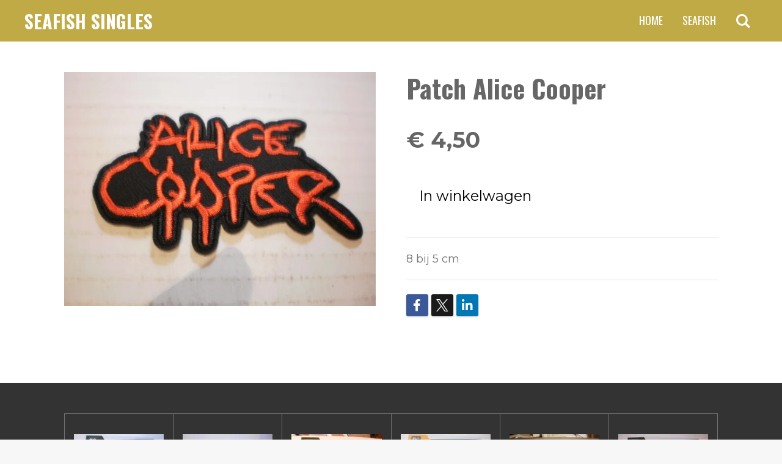

--- FILE ---
content_type: text/html; charset=UTF-8
request_url: https://www.cfish.nl/product/2203776/patch-alice-cooper
body_size: 16691
content:
<!DOCTYPE html>
<html lang="nl">
    <head>
        <meta http-equiv="Content-Type" content="text/html; charset=utf-8">
        <meta name="viewport" content="width=device-width, initial-scale=1.0, maximum-scale=5.0">
        <meta http-equiv="X-UA-Compatible" content="IE=edge">
        <link rel="canonical" href="https://www.cfish.nl/product/2203776/patch-alice-cooper">
        <meta property="og:title" content="Patch Alice Cooper | Cfish singles">
        <meta property="og:url" content="https://www.cfish.nl/product/2203776/patch-alice-cooper">
        <base href="https://www.cfish.nl/">
        <meta name="description" property="og:description" content="8 bij 5 cm&amp;nbsp;">
                <script nonce="5f24c7dff97884ef5dce5a7e692b3a1f">
            
            window.JOUWWEB = window.JOUWWEB || {};
            window.JOUWWEB.application = window.JOUWWEB.application || {};
            window.JOUWWEB.application = {"backends":[{"domain":"jouwweb.nl","freeDomain":"jouwweb.site"},{"domain":"webador.com","freeDomain":"webadorsite.com"},{"domain":"webador.de","freeDomain":"webadorsite.com"},{"domain":"webador.fr","freeDomain":"webadorsite.com"},{"domain":"webador.es","freeDomain":"webadorsite.com"},{"domain":"webador.it","freeDomain":"webadorsite.com"},{"domain":"jouwweb.be","freeDomain":"jouwweb.site"},{"domain":"webador.ie","freeDomain":"webadorsite.com"},{"domain":"webador.co.uk","freeDomain":"webadorsite.com"},{"domain":"webador.at","freeDomain":"webadorsite.com"},{"domain":"webador.be","freeDomain":"webadorsite.com"},{"domain":"webador.ch","freeDomain":"webadorsite.com"},{"domain":"webador.ch","freeDomain":"webadorsite.com"},{"domain":"webador.mx","freeDomain":"webadorsite.com"},{"domain":"webador.com","freeDomain":"webadorsite.com"},{"domain":"webador.dk","freeDomain":"webadorsite.com"},{"domain":"webador.se","freeDomain":"webadorsite.com"},{"domain":"webador.no","freeDomain":"webadorsite.com"},{"domain":"webador.fi","freeDomain":"webadorsite.com"},{"domain":"webador.ca","freeDomain":"webadorsite.com"},{"domain":"webador.ca","freeDomain":"webadorsite.com"},{"domain":"webador.pl","freeDomain":"webadorsite.com"},{"domain":"webador.com.au","freeDomain":"webadorsite.com"},{"domain":"webador.nz","freeDomain":"webadorsite.com"}],"editorLocale":"nl-NL","editorTimezone":"Europe\/Amsterdam","editorLanguage":"nl","analytics4TrackingId":"G-E6PZPGE4QM","analyticsDimensions":[],"backendDomain":"www.jouwweb.nl","backendShortDomain":"jouwweb.nl","backendKey":"jouwweb-nl","freeWebsiteDomain":"jouwweb.site","noSsl":false,"build":{"reference":"b7ee6e1"},"linkHostnames":["www.jouwweb.nl","www.webador.com","www.webador.de","www.webador.fr","www.webador.es","www.webador.it","www.jouwweb.be","www.webador.ie","www.webador.co.uk","www.webador.at","www.webador.be","www.webador.ch","fr.webador.ch","www.webador.mx","es.webador.com","www.webador.dk","www.webador.se","www.webador.no","www.webador.fi","www.webador.ca","fr.webador.ca","www.webador.pl","www.webador.com.au","www.webador.nz"],"assetsUrl":"https:\/\/assets.jwwb.nl","loginUrl":"https:\/\/www.jouwweb.nl\/inloggen","publishUrl":"https:\/\/www.jouwweb.nl\/v2\/website\/1515997\/publish-proxy","adminUserOrIp":false,"pricing":{"plans":{"lite":{"amount":"700","currency":"EUR"},"pro":{"amount":"1200","currency":"EUR"},"business":{"amount":"2400","currency":"EUR"}},"yearlyDiscount":{"price":{"amount":"0","currency":"EUR"},"ratio":0,"percent":"0%","discountPrice":{"amount":"0","currency":"EUR"},"termPricePerMonth":{"amount":"0","currency":"EUR"},"termPricePerYear":{"amount":"0","currency":"EUR"}}},"hcUrl":{"add-product-variants":"https:\/\/help.jouwweb.nl\/hc\/nl\/articles\/28594307773201","basic-vs-advanced-shipping":"https:\/\/help.jouwweb.nl\/hc\/nl\/articles\/28594268794257","html-in-head":"https:\/\/help.jouwweb.nl\/hc\/nl\/articles\/28594336422545","link-domain-name":"https:\/\/help.jouwweb.nl\/hc\/nl\/articles\/28594325307409","optimize-for-mobile":"https:\/\/help.jouwweb.nl\/hc\/nl\/articles\/28594312927121","seo":"https:\/\/help.jouwweb.nl\/hc\/nl\/sections\/28507243966737","transfer-domain-name":"https:\/\/help.jouwweb.nl\/hc\/nl\/articles\/28594325232657","website-not-secure":"https:\/\/help.jouwweb.nl\/hc\/nl\/articles\/28594252935825"}};
            window.JOUWWEB.brand = {"type":"jouwweb","name":"JouwWeb","domain":"JouwWeb.nl","supportEmail":"support@jouwweb.nl"};
                    
                window.JOUWWEB = window.JOUWWEB || {};
                window.JOUWWEB.websiteRendering = {"locale":"nl-NL","timezone":"Europe\/Amsterdam","routes":{"api\/upload\/product-field":"\/_api\/upload\/product-field","checkout\/cart":"\/winkelwagen","payment":"\/bestelling-afronden\/:publicOrderId","payment\/forward":"\/bestelling-afronden\/:publicOrderId\/forward","public-order":"\/bestelling\/:publicOrderId","checkout\/authorize":"\/winkelwagen\/authorize\/:gateway","wishlist":"\/verlanglijst"}};
                                                    window.JOUWWEB.website = {"id":1515997,"locale":"nl-NL","enabled":true,"title":"Cfish singles","hasTitle":true,"roleOfLoggedInUser":null,"ownerLocale":"nl-NL","plan":"business","freeWebsiteDomain":"jouwweb.site","backendKey":"jouwweb-nl","currency":"EUR","defaultLocale":"nl-NL","url":"https:\/\/www.cfish.nl\/","homepageSegmentId":5689494,"category":"webshop","isOffline":false,"isPublished":true,"locales":["nl-NL"],"allowed":{"ads":false,"credits":true,"externalLinks":true,"slideshow":true,"customDefaultSlideshow":true,"hostedAlbums":true,"moderators":true,"mailboxQuota":10,"statisticsVisitors":true,"statisticsDetailed":true,"statisticsMonths":-1,"favicon":true,"password":true,"freeDomains":2,"freeMailAccounts":1,"canUseLanguages":false,"fileUpload":true,"legacyFontSize":false,"webshop":true,"products":-1,"imageText":false,"search":true,"audioUpload":true,"videoUpload":5000,"allowDangerousForms":false,"allowHtmlCode":true,"mobileBar":true,"sidebar":true,"poll":false,"allowCustomForms":true,"allowBusinessListing":true,"allowCustomAnalytics":true,"allowAccountingLink":true,"digitalProducts":true,"sitemapElement":false},"mobileBar":{"enabled":true,"theme":"accent","email":{"active":true,"value":"claus.fischer@ziggo.nl"},"location":{"active":true,"value":"Maarstraat 73, Kerkrade"},"phone":{"active":false},"whatsapp":{"active":false},"social":{"active":false,"network":"facebook"}},"webshop":{"enabled":true,"currency":"EUR","taxEnabled":false,"taxInclusive":true,"vatDisclaimerVisible":false,"orderNotice":"<p>Indien je speciale wensen hebt kun je deze doorgeven via het Opmerkingen-veld in de laatste stap.<\/p>","orderConfirmation":null,"freeShipping":false,"freeShippingAmount":"0.00","shippingDisclaimerVisible":false,"pickupAllowed":false,"couponAllowed":false,"detailsPageAvailable":true,"socialMediaVisible":true,"termsPage":null,"termsPageUrl":null,"extraTerms":null,"pricingVisible":true,"orderButtonVisible":true,"shippingAdvanced":false,"shippingAdvancedBackEnd":false,"soldOutVisible":true,"backInStockNotificationEnabled":false,"canAddProducts":true,"nextOrderNumber":71,"allowedServicePoints":[],"sendcloudConfigured":false,"sendcloudFallbackPublicKey":"a3d50033a59b4a598f1d7ce7e72aafdf","taxExemptionAllowed":true,"invoiceComment":null,"emptyCartVisible":false,"minimumOrderPrice":null,"productNumbersEnabled":false,"wishlistEnabled":false,"hideTaxOnCart":false},"isTreatedAsWebshop":true};                            window.JOUWWEB.cart = {"products":[],"coupon":null,"shippingCountryCode":null,"shippingChoice":null,"breakdown":[]};                            window.JOUWWEB.scripts = ["website-rendering\/webshop"];                        window.parent.JOUWWEB.colorPalette = window.JOUWWEB.colorPalette;
        </script>
                <title>Patch Alice Cooper | Cfish singles</title>
                                                                            <meta property="og:image" content="https&#x3A;&#x2F;&#x2F;primary.jwwb.nl&#x2F;public&#x2F;v&#x2F;o&#x2F;k&#x2F;temp-goimgccxdnyhrcjcuunb&#x2F;5a0bt9&#x2F;patchAliceCooper.jpg">
                                    <meta name="twitter:card" content="summary_large_image">
                        <meta property="twitter:image" content="https&#x3A;&#x2F;&#x2F;primary.jwwb.nl&#x2F;public&#x2F;v&#x2F;o&#x2F;k&#x2F;temp-goimgccxdnyhrcjcuunb&#x2F;5a0bt9&#x2F;patchAliceCooper.jpg">
                                                    <script src="https://plausible.io/js/script.manual.js" nonce="5f24c7dff97884ef5dce5a7e692b3a1f" data-turbo-track="reload" defer data-domain="shard22.jouwweb.nl"></script>
<link rel="stylesheet" type="text/css" href="https://gfonts.jwwb.nl/css?display=fallback&amp;family=Montserrat%3A400%2C700%2C400italic%2C700italic%7COswald%3A400%2C700%2C400italic%2C700italic" nonce="5f24c7dff97884ef5dce5a7e692b3a1f" data-turbo-track="dynamic">
<script src="https://assets.jwwb.nl/assets/build/website-rendering/nl-NL.js?bust=af8dcdef13a1895089e9" nonce="5f24c7dff97884ef5dce5a7e692b3a1f" data-turbo-track="reload" defer></script>
<script src="https://assets.jwwb.nl/assets/website-rendering/runtime.7bcdd12db7efaf1559ed.js?bust=985bd64258fe2552f2b6" nonce="5f24c7dff97884ef5dce5a7e692b3a1f" data-turbo-track="reload" defer></script>
<script src="https://assets.jwwb.nl/assets/website-rendering/103.3d75ec3708e54af67f50.js?bust=cb0aa3c978e146edbd0d" nonce="5f24c7dff97884ef5dce5a7e692b3a1f" data-turbo-track="reload" defer></script>
<script src="https://assets.jwwb.nl/assets/website-rendering/main.c8d709f695c55a6d5f43.js?bust=168746e4336bdbd95d32" nonce="5f24c7dff97884ef5dce5a7e692b3a1f" data-turbo-track="reload" defer></script>
<link rel="preload" href="https://assets.jwwb.nl/assets/website-rendering/styles.f78188d346eb1faf64a5.css?bust=7a6e6f2cb6becdc09bb5" as="style">
<link rel="preload" href="https://assets.jwwb.nl/assets/website-rendering/fonts/icons-website-rendering/font/website-rendering.woff2?bust=bd2797014f9452dadc8e" as="font" crossorigin>
<link rel="preconnect" href="https://gfonts.jwwb.nl">
<link rel="stylesheet" type="text/css" href="https://assets.jwwb.nl/assets/website-rendering/styles.f78188d346eb1faf64a5.css?bust=7a6e6f2cb6becdc09bb5" nonce="5f24c7dff97884ef5dce5a7e692b3a1f" data-turbo-track="dynamic">
<link rel="preconnect" href="https://assets.jwwb.nl">
<link rel="stylesheet" type="text/css" href="https://primary.jwwb.nl/public/v/o/k/temp-goimgccxdnyhrcjcuunb/style.css?bust=1763114173" nonce="5f24c7dff97884ef5dce5a7e692b3a1f" data-turbo-track="dynamic">    </head>
    <body
        id="top"
        class="jw-is-no-slideshow jw-header-is-text jw-is-segment-product jw-is-frontend jw-is-no-sidebar jw-is-no-messagebar jw-is-no-touch-device jw-is-no-mobile"
                                    data-jouwweb-page="2203776"
                                                data-jouwweb-segment-id="2203776"
                                                data-jouwweb-segment-type="product"
                                                data-template-threshold="960"
                                                data-template-name="concert-banner&#x7C;bold"
                            itemscope
        itemtype="https://schema.org/Product"
    >
                                    <meta itemprop="url" content="https://www.cfish.nl/product/2203776/patch-alice-cooper">
        <div class="jw-background"></div>
        <div class="jw-body">
            <div class="jw-mobile-menu jw-mobile-is-text js-mobile-menu">
            <button
            type="button"
            class="jw-mobile-menu__button jw-mobile-toggle"
            aria-label="Open / sluit menu"
        >
            <span class="jw-icon-burger"></span>
        </button>
        <div class="jw-mobile-header jw-mobile-header--text">
        <a            class="jw-mobile-header-content"
                            href="/"
                        >
                                        <div class="jw-mobile-text">
                    <span style="display: inline-block; font-size: 30px;"><span style="display: inline-block; font-size: 30px;"> <span style="display: inline-block; font-size: 30px;"><span style="display: inline-block; font-size: 30px;"><span style="display: inline-block; font-size: 30px;"><span style="display: inline-block; font-size: 30px;">Seafish singles</span></span></span></span> </span></span>                </div>
                    </a>
    </div>

        <a
        href="/winkelwagen"
        class="jw-mobile-menu__button jw-mobile-header-cart jw-mobile-header-cart--hidden jw-mobile-menu__button--dummy">
        <span class="jw-icon-badge-wrapper">
            <span class="website-rendering-icon-basket"></span>
            <span class="jw-icon-badge hidden"></span>
        </span>
    </a>
    
    </div>
    <div class="jw-mobile-menu-search jw-mobile-menu-search--hidden">
        <form
            action="/zoeken"
            method="get"
            class="jw-mobile-menu-search__box"
        >
            <input
                type="text"
                name="q"
                value=""
                placeholder="Zoeken..."
                class="jw-mobile-menu-search__input"
            >
            <button type="submit" class="jw-btn jw-btn--style-flat jw-mobile-menu-search__button">
                <span class="website-rendering-icon-search"></span>
            </button>
            <button type="button" class="jw-btn jw-btn--style-flat jw-mobile-menu-search__button js-cancel-search">
                <span class="website-rendering-icon-cancel"></span>
            </button>
        </form>
    </div>
            <header class="header-wrap js-topbar-content-container js-fixed-header-container">
        <div class="header-wrap__inner">
        <div class="header">
            <div class="jw-header-logo">
        <div
    class="jw-header jw-header-title-container jw-header-text jw-header-text-toggle"
    data-stylable="true"
>
    <a        id="jw-header-title"
        class="jw-header-title"
                    href="/"
            >
        <span style="display: inline-block; font-size: 30px;"><span style="display: inline-block; font-size: 30px;"> <span style="display: inline-block; font-size: 30px;"><span style="display: inline-block; font-size: 30px;"><span style="display: inline-block; font-size: 30px;"><span style="display: inline-block; font-size: 30px;">Seafish singles</span></span></span></span> </span></span>    </a>
</div>
</div>
        </div>
        <nav class="menu jw-menu-copy">
            <ul
    id="jw-menu"
    class="jw-menu jw-menu-horizontal"
            >
            <li
    class="jw-menu-item jw-menu-is-active"
>
        <a        class="jw-menu-link js-active-menu-item"
        href="/"                                            data-page-link-id="5689494"
                            >
                <span class="">
            Home        </span>
            </a>
                </li>
            <li
    class="jw-menu-item"
>
        <a        class="jw-menu-link"
        href="/seafish"                                            data-page-link-id="5727471"
                            >
                <span class="">
            Seafish        </span>
            </a>
                </li>
            <li
    class="jw-menu-item jw-menu-search-item"
>
        <button        class="jw-menu-link jw-menu-link--icon jw-text-button"
                                                                    title="Zoeken"
            >
                                <span class="website-rendering-icon-search"></span>
                            <span class="hidden-desktop-horizontal-menu">
            Zoeken        </span>
            </button>
                
            <div class="jw-popover-container jw-popover-container--inline is-hidden">
                <div class="jw-popover-backdrop"></div>
                <div class="jw-popover">
                    <div class="jw-popover__arrow"></div>
                    <div class="jw-popover__content jw-section-white">
                        <form  class="jw-search" action="/zoeken" method="get">
                            
                            <input class="jw-search__input" type="text" name="q" value="" placeholder="Zoeken..." >
                            <button class="jw-search__submit" type="submit">
                                <span class="website-rendering-icon-search"></span>
                            </button>
                        </form>
                    </div>
                </div>
            </div>
                        </li>
            <li
    class="jw-menu-item js-menu-cart-item jw-menu-cart-item--hidden"
>
        <a        class="jw-menu-link jw-menu-link--icon"
        href="/winkelwagen"                                                            title="Winkelwagen"
            >
                                    <span class="jw-icon-badge-wrapper">
                        <span class="website-rendering-icon-basket"></span>
                                            <span class="jw-icon-badge hidden">
                    0                </span>
                            <span class="hidden-desktop-horizontal-menu">
            Winkelwagen        </span>
            </a>
                </li>
    
    </ul>

    <script nonce="5f24c7dff97884ef5dce5a7e692b3a1f" id="jw-mobile-menu-template" type="text/template">
        <ul id="jw-menu" class="jw-menu jw-menu-horizontal jw-menu-spacing--mobile-bar">
                            <li
    class="jw-menu-item jw-menu-search-item"
>
                
                 <li class="jw-menu-item jw-mobile-menu-search-item">
                    <form class="jw-search" action="/zoeken" method="get">
                        <input class="jw-search__input" type="text" name="q" value="" placeholder="Zoeken...">
                        <button class="jw-search__submit" type="submit">
                            <span class="website-rendering-icon-search"></span>
                        </button>
                    </form>
                </li>
                        </li>
                            <li
    class="jw-menu-item jw-menu-is-active"
>
        <a        class="jw-menu-link js-active-menu-item"
        href="/"                                            data-page-link-id="5689494"
                            >
                <span class="">
            Home        </span>
            </a>
                </li>
                            <li
    class="jw-menu-item"
>
        <a        class="jw-menu-link"
        href="/seafish"                                            data-page-link-id="5727471"
                            >
                <span class="">
            Seafish        </span>
            </a>
                </li>
            
                    </ul>
    </script>
        </nav>
    </div>
</header>
<script nonce="5f24c7dff97884ef5dce5a7e692b3a1f">
    JOUWWEB.templateConfig = {
        header: {
            selector: '.header-wrap__inner',
            mobileSelector: '.jw-mobile-menu',
            updatePusher: function (topHeight) {
                var $sliderStyle = $('#sliderStyle');

                if ($sliderStyle.length === 0) {
                    $sliderStyle = $('<style />')
                        .attr('id', 'sliderStyle')
                        .appendTo(document.body);
                }

                // Header height without mobile bar
                var headerHeight = $('.header-wrap__inner').outerHeight();

                var paddingTop = topHeight;
                var paddingBottom = Math.min(headerHeight * (2/3), 60);
                $sliderStyle.html(
                    '.jw-slideshow-slide-content {' +
                    '    padding-top: ' + paddingTop + 'px;' +
                    '    padding-bottom: ' + paddingBottom + 'px;' +
                    '}' +
                    '.bx-controls-direction {' +
                    '    margin-top: ' + ((paddingTop - paddingBottom) / 2) + 'px;' +
                    '}'
                );

                // make sure slider also gets correct height (because of the added padding)
                $('.jw-slideshow-slide[aria-hidden=false]').each(function (index) {
                    var $this = $(this);
                    topHeight = $this.outerHeight() > topHeight ? $this.outerHeight() : topHeight;
                    $this.closest('.bx-viewport').css({
                        height: topHeight + 'px',
                    });
                });

                // If a page has a message-bar, offset the mobile nav.
                const $messageBar = $('.message-bar');
                if ($messageBar.length > 0) {
                    $('.js-mobile-menu, .jw-menu-clone').css('top', $messageBar.outerHeight());
                }
            },
        },
        mainContentOffset: function () {
            const $body = $('body');

            function measureAffixedHeaderHeight() {
                const $headerWrap = $('.header-wrap');
                const $headerWrapInner = $('.header-wrap__inner');

                // Early return if header is already affixed
                if ($body.hasClass('jw-is-header-affix')) {
                    return $headerWrap.height();
                }

                // Switch to affixed header (without transition)
                $headerWrapInner.css('transition', 'none');
                $body.addClass('jw-is-header-affix');

                // Measure affixed header height
                const headerHeight = $headerWrap.height();

                // Switch back to unaffixed header (without transition)
                $body.removeClass('jw-is-header-affix');
                $headerWrap.height(); // force reflow
                $headerWrapInner.css('transition', '');

                return headerHeight;
            }

            const headerHeight = measureAffixedHeaderHeight();
            return $('.main-content').offset().top - ($body.hasClass('jw-menu-is-mobile') ? 0 : headerHeight);
        },
    };
</script>
<div class="main-content">
    
<main class="block-content">
    <div data-section-name="content" class="jw-section jw-section-content jw-responsive">
        <div class="jw-strip jw-strip--default jw-strip--style-color jw-strip--primary jw-strip--color-default jw-strip--padding-start"><div class="jw-strip__content-container"><div class="jw-strip__content jw-responsive">    
                        <div
        class="product-page js-product-container"
        data-webshop-product="&#x7B;&quot;id&quot;&#x3A;2203776,&quot;title&quot;&#x3A;&quot;Patch&#x20;Alice&#x20;Cooper&quot;,&quot;url&quot;&#x3A;&quot;&#x5C;&#x2F;product&#x5C;&#x2F;2203776&#x5C;&#x2F;patch-alice-cooper&quot;,&quot;variants&quot;&#x3A;&#x5B;&#x7B;&quot;id&quot;&#x3A;7549624,&quot;stock&quot;&#x3A;1,&quot;limited&quot;&#x3A;true,&quot;propertyValueIds&quot;&#x3A;&#x5B;&#x5D;&#x7D;&#x5D;,&quot;image&quot;&#x3A;&#x7B;&quot;id&quot;&#x3A;29765183,&quot;url&quot;&#x3A;&quot;https&#x3A;&#x5C;&#x2F;&#x5C;&#x2F;primary.jwwb.nl&#x5C;&#x2F;public&#x5C;&#x2F;v&#x5C;&#x2F;o&#x5C;&#x2F;k&#x5C;&#x2F;temp-goimgccxdnyhrcjcuunb&#x5C;&#x2F;patchAliceCooper.jpg&quot;,&quot;width&quot;&#x3A;640,&quot;height&quot;&#x3A;480&#x7D;&#x7D;"
        data-is-detail-view="1"
    >
                <div class="product-page__top">
            <h1 class="product-page__heading" itemprop="name">
                Patch Alice Cooper            </h1>
                                </div>
                                <div class="product-page__image-container">
                <div
                    class="image-gallery image-gallery--single-item"
                    role="group"
                    aria-roledescription="carousel"
                    aria-label="Productafbeeldingen"
                >
                    <div class="image-gallery__main">
                        <div
                            class="image-gallery__slides"
                            aria-live="polite"
                            aria-atomic="false"
                        >
                                                                                            <div
                                    class="image-gallery__slide-container"
                                    role="group"
                                    aria-roledescription="slide"
                                    aria-hidden="false"
                                    aria-label="1 van 1"
                                >
                                    <a
                                        class="image-gallery__slide-item"
                                        href="https://primary.jwwb.nl/public/v/o/k/temp-goimgccxdnyhrcjcuunb/5a0bt9/patchAliceCooper.jpg"
                                        data-width="640"
                                        data-height="480"
                                        data-image-id="29765183"
                                        tabindex="0"
                                    >
                                        <div class="image-gallery__slide-image">
                                            <img
                                                                                                    itemprop="image"
                                                    alt="Patch&#x20;Alice&#x20;Cooper"
                                                                                                src="https://primary.jwwb.nl/public/v/o/k/temp-goimgccxdnyhrcjcuunb/patchAliceCooper.jpg?enable-io=true&enable=upscale&width=600"
                                                srcset="https://primary.jwwb.nl/public/v/o/k/temp-goimgccxdnyhrcjcuunb/5a0bt9/patchAliceCooper.jpg?enable-io=true&width=600 600w"
                                                sizes="(min-width: 960px) 50vw, 100vw"
                                                width="640"
                                                height="480"
                                            >
                                        </div>
                                    </a>
                                </div>
                                                    </div>
                        <div class="image-gallery__controls">
                            <button
                                type="button"
                                class="image-gallery__control image-gallery__control--prev image-gallery__control--disabled"
                                aria-label="Vorige afbeelding"
                            >
                                <span class="website-rendering-icon-left-open-big"></span>
                            </button>
                            <button
                                type="button"
                                class="image-gallery__control image-gallery__control--next image-gallery__control--disabled"
                                aria-label="Volgende afbeelding"
                            >
                                <span class="website-rendering-icon-right-open-big"></span>
                            </button>
                        </div>
                    </div>
                                    </div>
            </div>
                <div class="product-page__container">
            <div itemprop="offers" itemscope itemtype="https://schema.org/Offer">
                                <meta itemprop="availability" content="https://schema.org/InStock">
                                                        <meta itemprop="price" content="4.50">
                    <meta itemprop="priceCurrency" content="EUR">
                    <div class="product-page__price-container">
                        <div class="product__price js-product-container__price">
                            <span class="product__price__price">€ 4,50</span>
                        </div>
                        <div class="product__free-shipping-motivator js-product-container__free-shipping-motivator"></div>
                    </div>
                                                </div>
                                    <div class="product-page__button-container">
                                <button
    type="button"
    class="jw-btn product__add-to-cart js-product-container__button jw-btn--size-default"
    title="In&#x20;winkelwagen"
        >
    <span>In winkelwagen</span>
</button>
                            </div>
            <div class="product-page__button-notice hidden js-product-container__button-notice"></div>
            
                            <div class="product-page__description" itemprop="description">
                                        <p>8 bij 5 cm&nbsp;</p>                </div>
                                                    <div class="product-page__social">
                    <div
    id="jw-element-"
    data-jw-element-id=""
        class="jw-tree-node jw-element jw-social-share jw-node-is-first-child jw-node-is-last-child"
>
    <div class="jw-element-social-share" style="text-align: left">
    <div class="share-button-container share-button-container--buttons-mini share-button-container--align-left jw-element-content">
                                                                <a
                    class="share-button share-button--facebook jw-element-social-share-button jw-element-social-share-button-facebook "
                                            href=""
                        data-href-template="http://www.facebook.com/sharer/sharer.php?u=[url]"
                                                            rel="nofollow noopener noreferrer"
                    target="_blank"
                >
                    <span class="share-button__icon website-rendering-icon-facebook"></span>
                    <span class="share-button__label">Delen</span>
                </a>
                                                                            <a
                    class="share-button share-button--twitter jw-element-social-share-button jw-element-social-share-button-twitter "
                                            href=""
                        data-href-template="http://x.com/intent/post?text=[url]"
                                                            rel="nofollow noopener noreferrer"
                    target="_blank"
                >
                    <span class="share-button__icon website-rendering-icon-x-logo"></span>
                    <span class="share-button__label">Deel</span>
                </a>
                                                                            <a
                    class="share-button share-button--linkedin jw-element-social-share-button jw-element-social-share-button-linkedin "
                                            href=""
                        data-href-template="http://www.linkedin.com/shareArticle?mini=true&amp;url=[url]"
                                                            rel="nofollow noopener noreferrer"
                    target="_blank"
                >
                    <span class="share-button__icon website-rendering-icon-linkedin"></span>
                    <span class="share-button__label">Share</span>
                </a>
                                                                                        <a
                    class="share-button share-button--whatsapp jw-element-social-share-button jw-element-social-share-button-whatsapp  share-button--mobile-only"
                                            href=""
                        data-href-template="whatsapp://send?text=[url]"
                                                            rel="nofollow noopener noreferrer"
                    target="_blank"
                >
                    <span class="share-button__icon website-rendering-icon-whatsapp"></span>
                    <span class="share-button__label">Delen</span>
                </a>
                                    </div>
    </div>
</div>                </div>
                    </div>
    </div>

    </div></div></div>
<div class="product-page__content">
    <div
    id="jw-element-89335066"
    data-jw-element-id="89335066"
        class="jw-tree-node jw-element jw-strip-root jw-tree-container jw-node-is-first-child jw-node-is-last-child"
>
    <div
    id="jw-element-345967519"
    data-jw-element-id="345967519"
        class="jw-tree-node jw-element jw-strip jw-tree-container jw-tree-container--empty jw-strip--default jw-strip--style-color jw-strip--color-default jw-strip--padding-both jw-node-is-first-child jw-strip--primary jw-node-is-last-child"
>
    <div class="jw-strip__content-container"><div class="jw-strip__content jw-responsive"></div></div></div></div></div>
            </div>
</main>
    </div>
<footer class="block-footer">
    <div
        data-section-name="footer"
        class="jw-section jw-section-footer jw-responsive"
    >
                <div class="jw-strip jw-strip--default jw-strip--style-color jw-strip--primary jw-strip--color-default jw-strip--padding-both"><div class="jw-strip__content-container"><div class="jw-strip__content jw-responsive">            <div
    id="jw-element-125724742"
    data-jw-element-id="125724742"
        class="jw-tree-node jw-element jw-simple-root jw-tree-container jw-node-is-first-child jw-node-is-last-child"
>
    <div
    id="jw-element-125719927"
    data-jw-element-id="125719927"
        class="jw-tree-node jw-element jw-product-gallery jw-node-is-first-child"
>
        <div class="jw-element-loader">
        <span class="jw-spinner"></span>
    </div>

    
    
            <ul class="product-gallery product-gallery--style-bordered product-gallery--size-sm product-gallery--align-center">
                            <li class="product-gallery__item product-gallery__item--has-button">
            <div
                class="product-gallery__content js-product-container"
                data-webshop-product="&#x7B;&quot;id&quot;&#x3A;1919042,&quot;title&quot;&#x3A;&quot;Blocki&#x20;Army&#x20;-&#x20;Jeep&quot;,&quot;url&quot;&#x3A;&quot;&#x5C;&#x2F;product&#x5C;&#x2F;1919042&#x5C;&#x2F;blocki-army-jeep&quot;,&quot;variants&quot;&#x3A;&#x5B;&#x7B;&quot;id&quot;&#x3A;6629121,&quot;stock&quot;&#x3A;5,&quot;limited&quot;&#x3A;true,&quot;propertyValueIds&quot;&#x3A;&#x5B;&#x5D;&#x7D;&#x5D;,&quot;image&quot;&#x3A;&#x7B;&quot;id&quot;&#x3A;27800114,&quot;url&quot;&#x3A;&quot;https&#x3A;&#x5C;&#x2F;&#x5C;&#x2F;primary.jwwb.nl&#x5C;&#x2F;public&#x5C;&#x2F;v&#x5C;&#x2F;o&#x5C;&#x2F;k&#x5C;&#x2F;temp-goimgccxdnyhrcjcuunb&#x5C;&#x2F;PICT0715.jpg&quot;,&quot;width&quot;&#x3A;640,&quot;height&quot;&#x3A;480&#x7D;&#x7D;"
            >
                <div class="product-gallery__image-container">
                    
                    <a data-segment-type="product" data-segment-id="1919042" href="/product/1919042/blocki-army-jeep" class="js-jouwweb-segment js-allow-link-click product-gallery__image">                                            <div class="product-image">                            <img
                                class="product-image__image product-image__image--main"
                                loading="lazy"
                                src="https&#x3A;&#x2F;&#x2F;primary.jwwb.nl&#x2F;public&#x2F;v&#x2F;o&#x2F;k&#x2F;temp-goimgccxdnyhrcjcuunb&#x2F;ama8ji&#x2F;PICT0715.jpg&#x3F;enable-io&#x3D;true&amp;fit&#x3D;bounds&amp;width&#x3D;360&amp;height&#x3D;360&amp;quality&#x3D;40"
                                                                alt="Blocki&#x20;Army&#x20;-&#x20;Jeep"
                                width="360"
                                height="270"
                                sizes="(min-width: 1px) 180px"
                            >
                        </div>
                                        </a>                </div>
                <div class="product-gallery__info-container">
                    <div class="product-gallery__details">
                        <a data-segment-type="product" data-segment-id="1919042" href="/product/1919042/blocki-army-jeep" class="js-jouwweb-segment js-allow-link-click product-gallery__name">                        Blocki Army - Jeep                        </a>                                                    <span class="product-gallery__price js-product-container__price">
                                <span class="product__price__price">€ 12,99</span>
                            </span>
                                            </div>
                    <div class="product-gallery__expand-container">
                        
                                                    <div class="product-gallery__button-container">
                                <div class="product__button-notice hidden js-product-container__button-notice"></div>
<button
    type="button"
    class="jw-btn product__add-to-cart js-product-container__button jw-btn--size-small"
    title="In&#x20;winkelwagen"
        >
    <span>In winkelwagen</span>
</button>
                                                            </div>
                                            </div>
                </div>
            </div>
        </li>
                            <li class="product-gallery__item product-gallery__item--has-button">
            <div
                class="product-gallery__content js-product-container"
                data-webshop-product="&#x7B;&quot;id&quot;&#x3A;1918952,&quot;title&quot;&#x3A;&quot;Blocki&#x20;Army&#x20;-&#x20;legerhelikopter&#x20;&quot;,&quot;url&quot;&#x3A;&quot;&#x5C;&#x2F;product&#x5C;&#x2F;1918952&#x5C;&#x2F;blocki-army-legerhelikopter&quot;,&quot;variants&quot;&#x3A;&#x5B;&#x7B;&quot;id&quot;&#x3A;6628531,&quot;stock&quot;&#x3A;11,&quot;limited&quot;&#x3A;true,&quot;propertyValueIds&quot;&#x3A;&#x5B;&#x5D;&#x7D;&#x5D;,&quot;image&quot;&#x3A;&#x7B;&quot;id&quot;&#x3A;27798862,&quot;url&quot;&#x3A;&quot;https&#x3A;&#x5C;&#x2F;&#x5C;&#x2F;primary.jwwb.nl&#x5C;&#x2F;public&#x5C;&#x2F;v&#x5C;&#x2F;o&#x5C;&#x2F;k&#x5C;&#x2F;temp-goimgccxdnyhrcjcuunb&#x5C;&#x2F;PICT0690.jpg&quot;,&quot;width&quot;&#x3A;640,&quot;height&quot;&#x3A;480&#x7D;&#x7D;"
            >
                <div class="product-gallery__image-container">
                    
                    <a data-segment-type="product" data-segment-id="1918952" href="/product/1918952/blocki-army-legerhelikopter" class="js-jouwweb-segment js-allow-link-click product-gallery__image">                                            <div class="product-image">                            <img
                                class="product-image__image product-image__image--main"
                                loading="lazy"
                                src="https&#x3A;&#x2F;&#x2F;primary.jwwb.nl&#x2F;public&#x2F;v&#x2F;o&#x2F;k&#x2F;temp-goimgccxdnyhrcjcuunb&#x2F;yafcji&#x2F;PICT0690.jpg&#x3F;enable-io&#x3D;true&amp;fit&#x3D;bounds&amp;width&#x3D;360&amp;height&#x3D;360&amp;quality&#x3D;40"
                                                                alt="Blocki&#x20;Army&#x20;-&#x20;legerhelikopter&#x20;"
                                width="360"
                                height="270"
                                sizes="(min-width: 1px) 180px"
                            >
                        </div>
                                        </a>                </div>
                <div class="product-gallery__info-container">
                    <div class="product-gallery__details">
                        <a data-segment-type="product" data-segment-id="1918952" href="/product/1918952/blocki-army-legerhelikopter" class="js-jouwweb-segment js-allow-link-click product-gallery__name">                        Blocki Army - legerhelikopter                         </a>                                                    <span class="product-gallery__price js-product-container__price">
                                <span class="product__price__price">€ 6,99</span>
                            </span>
                                            </div>
                    <div class="product-gallery__expand-container">
                        
                                                    <div class="product-gallery__button-container">
                                <div class="product__button-notice hidden js-product-container__button-notice"></div>
<button
    type="button"
    class="jw-btn product__add-to-cart js-product-container__button jw-btn--size-small"
    title="In&#x20;winkelwagen"
        >
    <span>In winkelwagen</span>
</button>
                                                            </div>
                                            </div>
                </div>
            </div>
        </li>
                            <li class="product-gallery__item product-gallery__item--has-button">
            <div
                class="product-gallery__content js-product-container"
                data-webshop-product="&#x7B;&quot;id&quot;&#x3A;1921587,&quot;title&quot;&#x3A;&quot;Blocki&#x20;Army&#x20;-&#x20;Straaljager&#x20;&quot;,&quot;url&quot;&#x3A;&quot;&#x5C;&#x2F;product&#x5C;&#x2F;1921587&#x5C;&#x2F;blocki-army-straaljager&quot;,&quot;variants&quot;&#x3A;&#x5B;&#x7B;&quot;id&quot;&#x3A;6638101,&quot;stock&quot;&#x3A;2,&quot;limited&quot;&#x3A;true,&quot;propertyValueIds&quot;&#x3A;&#x5B;&#x5D;&#x7D;&#x5D;,&quot;image&quot;&#x3A;&#x7B;&quot;id&quot;&#x3A;27816185,&quot;url&quot;&#x3A;&quot;https&#x3A;&#x5C;&#x2F;&#x5C;&#x2F;primary.jwwb.nl&#x5C;&#x2F;public&#x5C;&#x2F;v&#x5C;&#x2F;o&#x5C;&#x2F;k&#x5C;&#x2F;temp-goimgccxdnyhrcjcuunb&#x5C;&#x2F;PICT0779.jpg&quot;,&quot;width&quot;&#x3A;640,&quot;height&quot;&#x3A;480&#x7D;&#x7D;"
            >
                <div class="product-gallery__image-container">
                    
                    <a data-segment-type="product" data-segment-id="1921587" href="/product/1921587/blocki-army-straaljager" class="js-jouwweb-segment js-allow-link-click product-gallery__image">                                            <div class="product-image">                            <img
                                class="product-image__image product-image__image--main"
                                loading="lazy"
                                src="https&#x3A;&#x2F;&#x2F;primary.jwwb.nl&#x2F;public&#x2F;v&#x2F;o&#x2F;k&#x2F;temp-goimgccxdnyhrcjcuunb&#x2F;dktynu&#x2F;PICT0779.jpg&#x3F;enable-io&#x3D;true&amp;fit&#x3D;bounds&amp;width&#x3D;360&amp;height&#x3D;360&amp;quality&#x3D;40"
                                                                alt="Blocki&#x20;Army&#x20;-&#x20;Straaljager&#x20;"
                                width="360"
                                height="270"
                                sizes="(min-width: 1px) 180px"
                            >
                        </div>
                                        </a>                </div>
                <div class="product-gallery__info-container">
                    <div class="product-gallery__details">
                        <a data-segment-type="product" data-segment-id="1921587" href="/product/1921587/blocki-army-straaljager" class="js-jouwweb-segment js-allow-link-click product-gallery__name">                        Blocki Army - Straaljager                         </a>                                                    <span class="product-gallery__price js-product-container__price">
                                <span class="product__price__price">€ 12,99</span>
                            </span>
                                            </div>
                    <div class="product-gallery__expand-container">
                        
                                                    <div class="product-gallery__button-container">
                                <div class="product__button-notice hidden js-product-container__button-notice"></div>
<button
    type="button"
    class="jw-btn product__add-to-cart js-product-container__button jw-btn--size-small"
    title="In&#x20;winkelwagen"
        >
    <span>In winkelwagen</span>
</button>
                                                            </div>
                                            </div>
                </div>
            </div>
        </li>
                            <li class="product-gallery__item product-gallery__item--has-button">
            <div
                class="product-gallery__content js-product-container"
                data-webshop-product="&#x7B;&quot;id&quot;&#x3A;1919781,&quot;title&quot;&#x3A;&quot;Blocki&#x20;Bouw&#x20;-&#x20;Bouwplaats&#x20;setje&quot;,&quot;url&quot;&#x3A;&quot;&#x5C;&#x2F;product&#x5C;&#x2F;1919781&#x5C;&#x2F;blocki-bouw-bouwplaats-setje&quot;,&quot;variants&quot;&#x3A;&#x5B;&#x7B;&quot;id&quot;&#x3A;6633116,&quot;stock&quot;&#x3A;2,&quot;limited&quot;&#x3A;true,&quot;propertyValueIds&quot;&#x3A;&#x5B;&#x5D;&#x7D;&#x5D;,&quot;image&quot;&#x3A;&#x7B;&quot;id&quot;&#x3A;27805357,&quot;url&quot;&#x3A;&quot;https&#x3A;&#x5C;&#x2F;&#x5C;&#x2F;primary.jwwb.nl&#x5C;&#x2F;public&#x5C;&#x2F;v&#x5C;&#x2F;o&#x5C;&#x2F;k&#x5C;&#x2F;temp-goimgccxdnyhrcjcuunb&#x5C;&#x2F;PICT0741.jpg&quot;,&quot;width&quot;&#x3A;640,&quot;height&quot;&#x3A;480&#x7D;&#x7D;"
            >
                <div class="product-gallery__image-container">
                    
                    <a data-segment-type="product" data-segment-id="1919781" href="/product/1919781/blocki-bouw-bouwplaats-setje" class="js-jouwweb-segment js-allow-link-click product-gallery__image">                                            <div class="product-image">                            <img
                                class="product-image__image product-image__image--main"
                                loading="lazy"
                                src="https&#x3A;&#x2F;&#x2F;primary.jwwb.nl&#x2F;public&#x2F;v&#x2F;o&#x2F;k&#x2F;temp-goimgccxdnyhrcjcuunb&#x2F;odiqo2&#x2F;PICT0741.jpg&#x3F;enable-io&#x3D;true&amp;fit&#x3D;bounds&amp;width&#x3D;360&amp;height&#x3D;360&amp;quality&#x3D;40"
                                                                alt="Blocki&#x20;Bouw&#x20;-&#x20;Bouwplaats&#x20;setje"
                                width="360"
                                height="270"
                                sizes="(min-width: 1px) 180px"
                            >
                        </div>
                                        </a>                </div>
                <div class="product-gallery__info-container">
                    <div class="product-gallery__details">
                        <a data-segment-type="product" data-segment-id="1919781" href="/product/1919781/blocki-bouw-bouwplaats-setje" class="js-jouwweb-segment js-allow-link-click product-gallery__name">                        Blocki Bouw - Bouwplaats setje                        </a>                                                    <span class="product-gallery__price js-product-container__price">
                                <span class="product__price__price">€ 14,99</span>
                            </span>
                                            </div>
                    <div class="product-gallery__expand-container">
                        
                                                    <div class="product-gallery__button-container">
                                <div class="product__button-notice hidden js-product-container__button-notice"></div>
<button
    type="button"
    class="jw-btn product__add-to-cart js-product-container__button jw-btn--size-small"
    title="In&#x20;winkelwagen"
        >
    <span>In winkelwagen</span>
</button>
                                                            </div>
                                            </div>
                </div>
            </div>
        </li>
                            <li class="product-gallery__item product-gallery__item--has-button">
            <div
                class="product-gallery__content js-product-container"
                data-webshop-product="&#x7B;&quot;id&quot;&#x3A;3993428,&quot;title&quot;&#x3A;&quot;Blocki&#x20;Army&#x20;Legervoertuig&quot;,&quot;url&quot;&#x3A;&quot;&#x5C;&#x2F;product&#x5C;&#x2F;3993428&#x5C;&#x2F;blocki-army-legervoertuig&quot;,&quot;variants&quot;&#x3A;&#x5B;&#x7B;&quot;id&quot;&#x3A;13463143,&quot;stock&quot;&#x3A;1,&quot;limited&quot;&#x3A;true,&quot;propertyValueIds&quot;&#x3A;&#x5B;&#x5D;&#x7D;&#x5D;,&quot;image&quot;&#x3A;&#x7B;&quot;id&quot;&#x3A;39758440,&quot;url&quot;&#x3A;&quot;https&#x3A;&#x5C;&#x2F;&#x5C;&#x2F;primary.jwwb.nl&#x5C;&#x2F;public&#x5C;&#x2F;v&#x5C;&#x2F;o&#x5C;&#x2F;k&#x5C;&#x2F;temp-goimgccxdnyhrcjcuunb&#x5C;&#x2F;BlockiArmy1.jpg&quot;,&quot;width&quot;&#x3A;800,&quot;height&quot;&#x3A;600&#x7D;&#x7D;"
            >
                <div class="product-gallery__image-container">
                    
                    <a data-segment-type="product" data-segment-id="3993428" href="/product/3993428/blocki-army-legervoertuig" class="js-jouwweb-segment js-allow-link-click product-gallery__image">                                            <div class="product-image">                            <img
                                class="product-image__image product-image__image--main"
                                loading="lazy"
                                src="https&#x3A;&#x2F;&#x2F;primary.jwwb.nl&#x2F;public&#x2F;v&#x2F;o&#x2F;k&#x2F;temp-goimgccxdnyhrcjcuunb&#x2F;pz4uf7&#x2F;BlockiArmy1.jpg&#x3F;enable-io&#x3D;true&amp;fit&#x3D;bounds&amp;width&#x3D;360&amp;height&#x3D;360&amp;quality&#x3D;40"
                                                                alt="Blocki&#x20;Army&#x20;Legervoertuig"
                                width="360"
                                height="270"
                                sizes="(min-width: 1px) 180px"
                            >
                        </div>
                                        </a>                </div>
                <div class="product-gallery__info-container">
                    <div class="product-gallery__details">
                        <a data-segment-type="product" data-segment-id="3993428" href="/product/3993428/blocki-army-legervoertuig" class="js-jouwweb-segment js-allow-link-click product-gallery__name">                        Blocki Army Legervoertuig                        </a>                                                    <span class="product-gallery__price js-product-container__price">
                                <span class="product__price__price">€ 10,00</span>
                            </span>
                                            </div>
                    <div class="product-gallery__expand-container">
                        
                                                    <div class="product-gallery__button-container">
                                <div class="product__button-notice hidden js-product-container__button-notice"></div>
<button
    type="button"
    class="jw-btn product__add-to-cart js-product-container__button jw-btn--size-small"
    title="In&#x20;winkelwagen"
        >
    <span>In winkelwagen</span>
</button>
                                                            </div>
                                            </div>
                </div>
            </div>
        </li>
                            <li class="product-gallery__item product-gallery__item--has-button">
            <div
                class="product-gallery__content js-product-container"
                data-webshop-product="&#x7B;&quot;id&quot;&#x3A;1909735,&quot;title&quot;&#x3A;&quot;Blocki&#x20;Army&#x20;Klein&#x20;Vliegtuig&#x20;&quot;,&quot;url&quot;&#x3A;&quot;&#x5C;&#x2F;product&#x5C;&#x2F;1909735&#x5C;&#x2F;blocki-army-klein-vliegtuig&quot;,&quot;variants&quot;&#x3A;&#x5B;&#x7B;&quot;id&quot;&#x3A;6598168,&quot;stock&quot;&#x3A;4,&quot;limited&quot;&#x3A;true,&quot;propertyValueIds&quot;&#x3A;&#x5B;&#x5D;&#x7D;&#x5D;,&quot;image&quot;&#x3A;&#x7B;&quot;id&quot;&#x3A;27736840,&quot;url&quot;&#x3A;&quot;https&#x3A;&#x5C;&#x2F;&#x5C;&#x2F;primary.jwwb.nl&#x5C;&#x2F;public&#x5C;&#x2F;v&#x5C;&#x2F;o&#x5C;&#x2F;k&#x5C;&#x2F;temp-goimgccxdnyhrcjcuunb&#x5C;&#x2F;PICT0540.jpg&quot;,&quot;width&quot;&#x3A;640,&quot;height&quot;&#x3A;480&#x7D;&#x7D;"
            >
                <div class="product-gallery__image-container">
                    
                    <a data-segment-type="product" data-segment-id="1909735" href="/product/1909735/blocki-army-klein-vliegtuig" class="js-jouwweb-segment js-allow-link-click product-gallery__image">                                            <div class="product-image">                            <img
                                class="product-image__image product-image__image--main"
                                loading="lazy"
                                src="https&#x3A;&#x2F;&#x2F;primary.jwwb.nl&#x2F;public&#x2F;v&#x2F;o&#x2F;k&#x2F;temp-goimgccxdnyhrcjcuunb&#x2F;ma6n8q&#x2F;PICT0540.jpg&#x3F;enable-io&#x3D;true&amp;fit&#x3D;bounds&amp;width&#x3D;360&amp;height&#x3D;360&amp;quality&#x3D;40"
                                                                alt="Blocki&#x20;Army&#x20;Klein&#x20;Vliegtuig&#x20;"
                                width="360"
                                height="270"
                                sizes="(min-width: 1px) 180px"
                            >
                        </div>
                                        </a>                </div>
                <div class="product-gallery__info-container">
                    <div class="product-gallery__details">
                        <a data-segment-type="product" data-segment-id="1909735" href="/product/1909735/blocki-army-klein-vliegtuig" class="js-jouwweb-segment js-allow-link-click product-gallery__name">                        Blocki Army Klein Vliegtuig                         </a>                                                    <span class="product-gallery__price js-product-container__price">
                                <span class="product__price__price">€ 5,99</span>
                            </span>
                                            </div>
                    <div class="product-gallery__expand-container">
                        
                                                    <div class="product-gallery__button-container">
                                <div class="product__button-notice hidden js-product-container__button-notice"></div>
<button
    type="button"
    class="jw-btn product__add-to-cart js-product-container__button jw-btn--size-small"
    title="In&#x20;winkelwagen"
        >
    <span>In winkelwagen</span>
</button>
                                                            </div>
                                            </div>
                </div>
            </div>
        </li>
                            <li class="product-gallery__item product-gallery__item--has-button">
            <div
                class="product-gallery__content js-product-container"
                data-webshop-product="&#x7B;&quot;id&quot;&#x3A;1920051,&quot;title&quot;&#x3A;&quot;Blocki&#x20;Army&#x20;-&#x20;Vrachtwagen&#x20;&quot;,&quot;url&quot;&#x3A;&quot;&#x5C;&#x2F;product&#x5C;&#x2F;1920051&#x5C;&#x2F;blocki-army-vrachtwagen&quot;,&quot;variants&quot;&#x3A;&#x5B;&#x7B;&quot;id&quot;&#x3A;6633655,&quot;stock&quot;&#x3A;2,&quot;limited&quot;&#x3A;true,&quot;propertyValueIds&quot;&#x3A;&#x5B;&#x5D;&#x7D;&#x5D;,&quot;image&quot;&#x3A;&#x7B;&quot;id&quot;&#x3A;27807551,&quot;url&quot;&#x3A;&quot;https&#x3A;&#x5C;&#x2F;&#x5C;&#x2F;primary.jwwb.nl&#x5C;&#x2F;public&#x5C;&#x2F;v&#x5C;&#x2F;o&#x5C;&#x2F;k&#x5C;&#x2F;temp-goimgccxdnyhrcjcuunb&#x5C;&#x2F;PICT0749.jpg&quot;,&quot;width&quot;&#x3A;640,&quot;height&quot;&#x3A;480&#x7D;&#x7D;"
            >
                <div class="product-gallery__image-container">
                    
                    <a data-segment-type="product" data-segment-id="1920051" href="/product/1920051/blocki-army-vrachtwagen" class="js-jouwweb-segment js-allow-link-click product-gallery__image">                                            <div class="product-image">                            <img
                                class="product-image__image product-image__image--main"
                                loading="lazy"
                                src="https&#x3A;&#x2F;&#x2F;primary.jwwb.nl&#x2F;public&#x2F;v&#x2F;o&#x2F;k&#x2F;temp-goimgccxdnyhrcjcuunb&#x2F;gntkdu&#x2F;PICT0749.jpg&#x3F;enable-io&#x3D;true&amp;fit&#x3D;bounds&amp;width&#x3D;360&amp;height&#x3D;360&amp;quality&#x3D;40"
                                                                alt="Blocki&#x20;Army&#x20;-&#x20;Vrachtwagen&#x20;"
                                width="360"
                                height="270"
                                sizes="(min-width: 1px) 180px"
                            >
                        </div>
                                        </a>                </div>
                <div class="product-gallery__info-container">
                    <div class="product-gallery__details">
                        <a data-segment-type="product" data-segment-id="1920051" href="/product/1920051/blocki-army-vrachtwagen" class="js-jouwweb-segment js-allow-link-click product-gallery__name">                        Blocki Army - Vrachtwagen                         </a>                                                    <span class="product-gallery__price js-product-container__price">
                                <span class="product__price__price">€ 13,99</span>
                            </span>
                                            </div>
                    <div class="product-gallery__expand-container">
                        
                                                    <div class="product-gallery__button-container">
                                <div class="product__button-notice hidden js-product-container__button-notice"></div>
<button
    type="button"
    class="jw-btn product__add-to-cart js-product-container__button jw-btn--size-small"
    title="In&#x20;winkelwagen"
        >
    <span>In winkelwagen</span>
</button>
                                                            </div>
                                            </div>
                </div>
            </div>
        </li>
                            <li class="product-gallery__item product-gallery__item--has-button">
            <div
                class="product-gallery__content js-product-container"
                data-webshop-product="&#x7B;&quot;id&quot;&#x3A;1915311,&quot;title&quot;&#x3A;&quot;Blocki&#x20;Army&#x20;-&#x20;Vliegtuig&#x20;Groot&#x20;I&quot;,&quot;url&quot;&#x3A;&quot;&#x5C;&#x2F;product&#x5C;&#x2F;1915311&#x5C;&#x2F;blocki-army-vliegtuig-groot-i&quot;,&quot;variants&quot;&#x3A;&#x5B;&#x7B;&quot;id&quot;&#x3A;6617116,&quot;stock&quot;&#x3A;1,&quot;limited&quot;&#x3A;true,&quot;propertyValueIds&quot;&#x3A;&#x5B;&#x5D;&#x7D;&#x5D;,&quot;image&quot;&#x3A;&#x7B;&quot;id&quot;&#x3A;27775611,&quot;url&quot;&#x3A;&quot;https&#x3A;&#x5C;&#x2F;&#x5C;&#x2F;primary.jwwb.nl&#x5C;&#x2F;public&#x5C;&#x2F;v&#x5C;&#x2F;o&#x5C;&#x2F;k&#x5C;&#x2F;temp-goimgccxdnyhrcjcuunb&#x5C;&#x2F;PICT0642.jpg&quot;,&quot;width&quot;&#x3A;640,&quot;height&quot;&#x3A;480&#x7D;&#x7D;"
            >
                <div class="product-gallery__image-container">
                    
                    <a data-segment-type="product" data-segment-id="1915311" href="/product/1915311/blocki-army-vliegtuig-groot-i" class="js-jouwweb-segment js-allow-link-click product-gallery__image">                                            <div class="product-image">                            <img
                                class="product-image__image product-image__image--main"
                                loading="lazy"
                                src="https&#x3A;&#x2F;&#x2F;primary.jwwb.nl&#x2F;public&#x2F;v&#x2F;o&#x2F;k&#x2F;temp-goimgccxdnyhrcjcuunb&#x2F;1x8hw2&#x2F;PICT0642.jpg&#x3F;enable-io&#x3D;true&amp;fit&#x3D;bounds&amp;width&#x3D;360&amp;height&#x3D;360&amp;quality&#x3D;40"
                                                                alt="Blocki&#x20;Army&#x20;-&#x20;Vliegtuig&#x20;Groot&#x20;I"
                                width="360"
                                height="270"
                                sizes="(min-width: 1px) 180px"
                            >
                        </div>
                                        </a>                </div>
                <div class="product-gallery__info-container">
                    <div class="product-gallery__details">
                        <a data-segment-type="product" data-segment-id="1915311" href="/product/1915311/blocki-army-vliegtuig-groot-i" class="js-jouwweb-segment js-allow-link-click product-gallery__name">                        Blocki Army - Vliegtuig Groot I                        </a>                                                    <span class="product-gallery__price js-product-container__price">
                                <span class="product__price__price">€ 14,99</span>
                            </span>
                                            </div>
                    <div class="product-gallery__expand-container">
                        
                                                    <div class="product-gallery__button-container">
                                <div class="product__button-notice hidden js-product-container__button-notice"></div>
<button
    type="button"
    class="jw-btn product__add-to-cart js-product-container__button jw-btn--size-small"
    title="In&#x20;winkelwagen"
        >
    <span>In winkelwagen</span>
</button>
                                                            </div>
                                            </div>
                </div>
            </div>
        </li>
                            <li class="product-gallery__item product-gallery__item--has-button">
            <div
                class="product-gallery__content js-product-container"
                data-webshop-product="&#x7B;&quot;id&quot;&#x3A;1921812,&quot;title&quot;&#x3A;&quot;Blocki&#x20;Bouw&#x20;-&#x20;Gruismachine&#x20;&quot;,&quot;url&quot;&#x3A;&quot;&#x5C;&#x2F;product&#x5C;&#x2F;1921812&#x5C;&#x2F;blocki-bouw-gruismachine&quot;,&quot;variants&quot;&#x3A;&#x5B;&#x7B;&quot;id&quot;&#x3A;6639001,&quot;stock&quot;&#x3A;6,&quot;limited&quot;&#x3A;true,&quot;propertyValueIds&quot;&#x3A;&#x5B;&#x5D;&#x7D;&#x5D;,&quot;image&quot;&#x3A;&#x7B;&quot;id&quot;&#x3A;27817337,&quot;url&quot;&#x3A;&quot;https&#x3A;&#x5C;&#x2F;&#x5C;&#x2F;primary.jwwb.nl&#x5C;&#x2F;public&#x5C;&#x2F;v&#x5C;&#x2F;o&#x5C;&#x2F;k&#x5C;&#x2F;temp-goimgccxdnyhrcjcuunb&#x5C;&#x2F;PICT0792.jpg&quot;,&quot;width&quot;&#x3A;640,&quot;height&quot;&#x3A;480&#x7D;&#x7D;"
            >
                <div class="product-gallery__image-container">
                    
                    <a data-segment-type="product" data-segment-id="1921812" href="/product/1921812/blocki-bouw-gruismachine" class="js-jouwweb-segment js-allow-link-click product-gallery__image">                                            <div class="product-image">                            <img
                                class="product-image__image product-image__image--main"
                                loading="lazy"
                                src="https&#x3A;&#x2F;&#x2F;primary.jwwb.nl&#x2F;public&#x2F;v&#x2F;o&#x2F;k&#x2F;temp-goimgccxdnyhrcjcuunb&#x2F;9xjx0x&#x2F;PICT0792.jpg&#x3F;enable-io&#x3D;true&amp;fit&#x3D;bounds&amp;width&#x3D;360&amp;height&#x3D;360&amp;quality&#x3D;40"
                                                                alt="Blocki&#x20;Bouw&#x20;-&#x20;Gruismachine&#x20;"
                                width="360"
                                height="270"
                                sizes="(min-width: 1px) 180px"
                            >
                        </div>
                                        </a>                </div>
                <div class="product-gallery__info-container">
                    <div class="product-gallery__details">
                        <a data-segment-type="product" data-segment-id="1921812" href="/product/1921812/blocki-bouw-gruismachine" class="js-jouwweb-segment js-allow-link-click product-gallery__name">                        Blocki Bouw - Gruismachine                         </a>                                                    <span class="product-gallery__price js-product-container__price">
                                <span class="product__price__price">€ 4,99</span>
                            </span>
                                            </div>
                    <div class="product-gallery__expand-container">
                        
                                                    <div class="product-gallery__button-container">
                                <div class="product__button-notice hidden js-product-container__button-notice"></div>
<button
    type="button"
    class="jw-btn product__add-to-cart js-product-container__button jw-btn--size-small"
    title="In&#x20;winkelwagen"
        >
    <span>In winkelwagen</span>
</button>
                                                            </div>
                                            </div>
                </div>
            </div>
        </li>
                            <li class="product-gallery__item product-gallery__item--has-button">
            <div
                class="product-gallery__content js-product-container"
                data-webshop-product="&#x7B;&quot;id&quot;&#x3A;1925379,&quot;title&quot;&#x3A;&quot;Blocki&#x20;Bouw&#x20;-&#x20;Kiepwagen&#x20;klein&quot;,&quot;url&quot;&#x3A;&quot;&#x5C;&#x2F;product&#x5C;&#x2F;1925379&#x5C;&#x2F;blocki-bouw-kiepwagen-klein&quot;,&quot;variants&quot;&#x3A;&#x5B;&#x7B;&quot;id&quot;&#x3A;6650681,&quot;stock&quot;&#x3A;2,&quot;limited&quot;&#x3A;true,&quot;propertyValueIds&quot;&#x3A;&#x5B;&#x5D;&#x7D;&#x5D;,&quot;image&quot;&#x3A;&#x7B;&quot;id&quot;&#x3A;27843302,&quot;url&quot;&#x3A;&quot;https&#x3A;&#x5C;&#x2F;&#x5C;&#x2F;primary.jwwb.nl&#x5C;&#x2F;public&#x5C;&#x2F;v&#x5C;&#x2F;o&#x5C;&#x2F;k&#x5C;&#x2F;temp-goimgccxdnyhrcjcuunb&#x5C;&#x2F;PICT0824.jpg&quot;,&quot;width&quot;&#x3A;640,&quot;height&quot;&#x3A;480&#x7D;&#x7D;"
            >
                <div class="product-gallery__image-container">
                    
                    <a data-segment-type="product" data-segment-id="1925379" href="/product/1925379/blocki-bouw-kiepwagen-klein" class="js-jouwweb-segment js-allow-link-click product-gallery__image">                                            <div class="product-image">                            <img
                                class="product-image__image product-image__image--main"
                                loading="lazy"
                                src="https&#x3A;&#x2F;&#x2F;primary.jwwb.nl&#x2F;public&#x2F;v&#x2F;o&#x2F;k&#x2F;temp-goimgccxdnyhrcjcuunb&#x2F;dik5ii&#x2F;PICT0824.jpg&#x3F;enable-io&#x3D;true&amp;fit&#x3D;bounds&amp;width&#x3D;360&amp;height&#x3D;360&amp;quality&#x3D;40"
                                                                alt="Blocki&#x20;Bouw&#x20;-&#x20;Kiepwagen&#x20;klein"
                                width="360"
                                height="270"
                                sizes="(min-width: 1px) 180px"
                            >
                        </div>
                                        </a>                </div>
                <div class="product-gallery__info-container">
                    <div class="product-gallery__details">
                        <a data-segment-type="product" data-segment-id="1925379" href="/product/1925379/blocki-bouw-kiepwagen-klein" class="js-jouwweb-segment js-allow-link-click product-gallery__name">                        Blocki Bouw - Kiepwagen klein                        </a>                                                    <span class="product-gallery__price js-product-container__price">
                                <span class="product__price__price">€ 4,99</span>
                            </span>
                                            </div>
                    <div class="product-gallery__expand-container">
                        
                                                    <div class="product-gallery__button-container">
                                <div class="product__button-notice hidden js-product-container__button-notice"></div>
<button
    type="button"
    class="jw-btn product__add-to-cart js-product-container__button jw-btn--size-small"
    title="In&#x20;winkelwagen"
        >
    <span>In winkelwagen</span>
</button>
                                                            </div>
                                            </div>
                </div>
            </div>
        </li>
                            <li class="product-gallery__item product-gallery__item--has-button">
            <div
                class="product-gallery__content js-product-container"
                data-webshop-product="&#x7B;&quot;id&quot;&#x3A;1924969,&quot;title&quot;&#x3A;&quot;Blocki&#x20;Bouw&#x20;-&#x20;Schuifmachine&quot;,&quot;url&quot;&#x3A;&quot;&#x5C;&#x2F;product&#x5C;&#x2F;1924969&#x5C;&#x2F;blocki-bouw-schuifmachine&quot;,&quot;variants&quot;&#x3A;&#x5B;&#x7B;&quot;id&quot;&#x3A;6649072,&quot;stock&quot;&#x3A;4,&quot;limited&quot;&#x3A;true,&quot;propertyValueIds&quot;&#x3A;&#x5B;&#x5D;&#x7D;&#x5D;,&quot;image&quot;&#x3A;&#x7B;&quot;id&quot;&#x3A;27840114,&quot;url&quot;&#x3A;&quot;https&#x3A;&#x5C;&#x2F;&#x5C;&#x2F;primary.jwwb.nl&#x5C;&#x2F;public&#x5C;&#x2F;v&#x5C;&#x2F;o&#x5C;&#x2F;k&#x5C;&#x2F;temp-goimgccxdnyhrcjcuunb&#x5C;&#x2F;PICT0807.jpg&quot;,&quot;width&quot;&#x3A;640,&quot;height&quot;&#x3A;480&#x7D;&#x7D;"
            >
                <div class="product-gallery__image-container">
                    
                    <a data-segment-type="product" data-segment-id="1924969" href="/product/1924969/blocki-bouw-schuifmachine" class="js-jouwweb-segment js-allow-link-click product-gallery__image">                                            <div class="product-image">                            <img
                                class="product-image__image product-image__image--main"
                                loading="lazy"
                                src="https&#x3A;&#x2F;&#x2F;primary.jwwb.nl&#x2F;public&#x2F;v&#x2F;o&#x2F;k&#x2F;temp-goimgccxdnyhrcjcuunb&#x2F;5b31hq&#x2F;PICT0807.jpg&#x3F;enable-io&#x3D;true&amp;fit&#x3D;bounds&amp;width&#x3D;360&amp;height&#x3D;360&amp;quality&#x3D;40"
                                                                alt="Blocki&#x20;Bouw&#x20;-&#x20;Schuifmachine"
                                width="360"
                                height="270"
                                sizes="(min-width: 1px) 180px"
                            >
                        </div>
                                        </a>                </div>
                <div class="product-gallery__info-container">
                    <div class="product-gallery__details">
                        <a data-segment-type="product" data-segment-id="1924969" href="/product/1924969/blocki-bouw-schuifmachine" class="js-jouwweb-segment js-allow-link-click product-gallery__name">                        Blocki Bouw - Schuifmachine                        </a>                                                    <span class="product-gallery__price js-product-container__price">
                                <span class="product__price__price">€ 4,99</span>
                            </span>
                                            </div>
                    <div class="product-gallery__expand-container">
                        
                                                    <div class="product-gallery__button-container">
                                <div class="product__button-notice hidden js-product-container__button-notice"></div>
<button
    type="button"
    class="jw-btn product__add-to-cart js-product-container__button jw-btn--size-small"
    title="In&#x20;winkelwagen"
        >
    <span>In winkelwagen</span>
</button>
                                                            </div>
                                            </div>
                </div>
            </div>
        </li>
                            <li class="product-gallery__item product-gallery__item--has-button">
            <div
                class="product-gallery__content js-product-container"
                data-webshop-product="&#x7B;&quot;id&quot;&#x3A;1925289,&quot;title&quot;&#x3A;&quot;Blocki&#x20;Bouw&#x20;-&#x20;Takelwagentje&#x20;&quot;,&quot;url&quot;&#x3A;&quot;&#x5C;&#x2F;product&#x5C;&#x2F;1925289&#x5C;&#x2F;blocki-bouw-takelwagentje&quot;,&quot;variants&quot;&#x3A;&#x5B;&#x7B;&quot;id&quot;&#x3A;6650530,&quot;stock&quot;&#x3A;5,&quot;limited&quot;&#x3A;true,&quot;propertyValueIds&quot;&#x3A;&#x5B;&#x5D;&#x7D;&#x5D;,&quot;image&quot;&#x3A;&#x7B;&quot;id&quot;&#x3A;27842702,&quot;url&quot;&#x3A;&quot;https&#x3A;&#x5C;&#x2F;&#x5C;&#x2F;primary.jwwb.nl&#x5C;&#x2F;public&#x5C;&#x2F;v&#x5C;&#x2F;o&#x5C;&#x2F;k&#x5C;&#x2F;temp-goimgccxdnyhrcjcuunb&#x5C;&#x2F;PICT0818.jpg&quot;,&quot;width&quot;&#x3A;640,&quot;height&quot;&#x3A;480&#x7D;&#x7D;"
            >
                <div class="product-gallery__image-container">
                    
                    <a data-segment-type="product" data-segment-id="1925289" href="/product/1925289/blocki-bouw-takelwagentje" class="js-jouwweb-segment js-allow-link-click product-gallery__image">                                            <div class="product-image">                            <img
                                class="product-image__image product-image__image--main"
                                loading="lazy"
                                src="https&#x3A;&#x2F;&#x2F;primary.jwwb.nl&#x2F;public&#x2F;v&#x2F;o&#x2F;k&#x2F;temp-goimgccxdnyhrcjcuunb&#x2F;t79mdn&#x2F;PICT0818.jpg&#x3F;enable-io&#x3D;true&amp;fit&#x3D;bounds&amp;width&#x3D;360&amp;height&#x3D;360&amp;quality&#x3D;40"
                                                                alt="Blocki&#x20;Bouw&#x20;-&#x20;Takelwagentje&#x20;"
                                width="360"
                                height="270"
                                sizes="(min-width: 1px) 180px"
                            >
                        </div>
                                        </a>                </div>
                <div class="product-gallery__info-container">
                    <div class="product-gallery__details">
                        <a data-segment-type="product" data-segment-id="1925289" href="/product/1925289/blocki-bouw-takelwagentje" class="js-jouwweb-segment js-allow-link-click product-gallery__name">                        Blocki Bouw - Takelwagentje                         </a>                                                    <span class="product-gallery__price js-product-container__price">
                                <span class="product__price__price">€ 4,99</span>
                            </span>
                                            </div>
                    <div class="product-gallery__expand-container">
                        
                                                    <div class="product-gallery__button-container">
                                <div class="product__button-notice hidden js-product-container__button-notice"></div>
<button
    type="button"
    class="jw-btn product__add-to-cart js-product-container__button jw-btn--size-small"
    title="In&#x20;winkelwagen"
        >
    <span>In winkelwagen</span>
</button>
                                                            </div>
                                            </div>
                </div>
            </div>
        </li>
                            <li class="product-gallery__item product-gallery__item--has-button">
            <div
                class="product-gallery__content js-product-container"
                data-webshop-product="&#x7B;&quot;id&quot;&#x3A;1908037,&quot;title&quot;&#x3A;&quot;Blocki&#x20;Bouw&#x20;Graafmachine&#x20;Groot&#x20;&quot;,&quot;url&quot;&#x3A;&quot;&#x5C;&#x2F;product&#x5C;&#x2F;1908037&#x5C;&#x2F;blocki-bouw-graafmachine-groot&quot;,&quot;variants&quot;&#x3A;&#x5B;&#x7B;&quot;id&quot;&#x3A;6591317,&quot;stock&quot;&#x3A;1,&quot;limited&quot;&#x3A;true,&quot;propertyValueIds&quot;&#x3A;&#x5B;&#x5D;&#x7D;&#x5D;,&quot;image&quot;&#x3A;&#x7B;&quot;id&quot;&#x3A;27726727,&quot;url&quot;&#x3A;&quot;https&#x3A;&#x5C;&#x2F;&#x5C;&#x2F;primary.jwwb.nl&#x5C;&#x2F;public&#x5C;&#x2F;v&#x5C;&#x2F;o&#x5C;&#x2F;k&#x5C;&#x2F;temp-goimgccxdnyhrcjcuunb&#x5C;&#x2F;PICT0494.jpg&quot;,&quot;width&quot;&#x3A;800,&quot;height&quot;&#x3A;600&#x7D;&#x7D;"
            >
                <div class="product-gallery__image-container">
                    
                    <a data-segment-type="product" data-segment-id="1908037" href="/product/1908037/blocki-bouw-graafmachine-groot" class="js-jouwweb-segment js-allow-link-click product-gallery__image">                                            <div class="product-image">                            <img
                                class="product-image__image product-image__image--main"
                                loading="lazy"
                                src="https&#x3A;&#x2F;&#x2F;primary.jwwb.nl&#x2F;public&#x2F;v&#x2F;o&#x2F;k&#x2F;temp-goimgccxdnyhrcjcuunb&#x2F;arco6b&#x2F;PICT0494.jpg&#x3F;enable-io&#x3D;true&amp;fit&#x3D;bounds&amp;width&#x3D;360&amp;height&#x3D;360&amp;quality&#x3D;40"
                                                                alt="Blocki&#x20;Bouw&#x20;Graafmachine&#x20;Groot&#x20;"
                                width="360"
                                height="270"
                                sizes="(min-width: 1px) 180px"
                            >
                        </div>
                                        </a>                </div>
                <div class="product-gallery__info-container">
                    <div class="product-gallery__details">
                        <a data-segment-type="product" data-segment-id="1908037" href="/product/1908037/blocki-bouw-graafmachine-groot" class="js-jouwweb-segment js-allow-link-click product-gallery__name">                        Blocki Bouw Graafmachine Groot                         </a>                                                    <span class="product-gallery__price js-product-container__price">
                                <span class="product__price__price">€ 19,99</span>
                            </span>
                                            </div>
                    <div class="product-gallery__expand-container">
                        
                                                    <div class="product-gallery__button-container">
                                <div class="product__button-notice hidden js-product-container__button-notice"></div>
<button
    type="button"
    class="jw-btn product__add-to-cart js-product-container__button jw-btn--size-small"
    title="In&#x20;winkelwagen"
        >
    <span>In winkelwagen</span>
</button>
                                                            </div>
                                            </div>
                </div>
            </div>
        </li>
                            <li class="product-gallery__item product-gallery__item--has-button">
            <div
                class="product-gallery__content js-product-container"
                data-webshop-product="&#x7B;&quot;id&quot;&#x3A;1902806,&quot;title&quot;&#x3A;&quot;Blocki&#x20;Bouw&#x20;Graafmachine&#x20;klein&#x20;&quot;,&quot;url&quot;&#x3A;&quot;&#x5C;&#x2F;product&#x5C;&#x2F;1902806&#x5C;&#x2F;blocki-bouw-graafmachine-klein&quot;,&quot;variants&quot;&#x3A;&#x5B;&#x7B;&quot;id&quot;&#x3A;6575333,&quot;stock&quot;&#x3A;1,&quot;limited&quot;&#x3A;true,&quot;propertyValueIds&quot;&#x3A;&#x5B;&#x5D;&#x7D;&#x5D;,&quot;image&quot;&#x3A;&#x7B;&quot;id&quot;&#x3A;27691324,&quot;url&quot;&#x3A;&quot;https&#x3A;&#x5C;&#x2F;&#x5C;&#x2F;primary.jwwb.nl&#x5C;&#x2F;public&#x5C;&#x2F;v&#x5C;&#x2F;o&#x5C;&#x2F;k&#x5C;&#x2F;temp-goimgccxdnyhrcjcuunb&#x5C;&#x2F;PICT0415.jpg&quot;,&quot;width&quot;&#x3A;800,&quot;height&quot;&#x3A;600&#x7D;&#x7D;"
            >
                <div class="product-gallery__image-container">
                    
                    <a data-segment-type="product" data-segment-id="1902806" href="/product/1902806/blocki-bouw-graafmachine-klein" class="js-jouwweb-segment js-allow-link-click product-gallery__image">                                            <div class="product-image">                            <img
                                class="product-image__image product-image__image--main"
                                loading="lazy"
                                src="https&#x3A;&#x2F;&#x2F;primary.jwwb.nl&#x2F;public&#x2F;v&#x2F;o&#x2F;k&#x2F;temp-goimgccxdnyhrcjcuunb&#x2F;3nhtcq&#x2F;PICT0415.jpg&#x3F;enable-io&#x3D;true&amp;fit&#x3D;bounds&amp;width&#x3D;360&amp;height&#x3D;360&amp;quality&#x3D;40"
                                                                alt="Blocki&#x20;Bouw&#x20;Graafmachine&#x20;klein&#x20;"
                                width="360"
                                height="270"
                                sizes="(min-width: 1px) 180px"
                            >
                        </div>
                                        </a>                </div>
                <div class="product-gallery__info-container">
                    <div class="product-gallery__details">
                        <a data-segment-type="product" data-segment-id="1902806" href="/product/1902806/blocki-bouw-graafmachine-klein" class="js-jouwweb-segment js-allow-link-click product-gallery__name">                        Blocki Bouw Graafmachine klein                         </a>                                                    <span class="product-gallery__price js-product-container__price">
                                <span class="product__price__price">€ 4,99</span>
                            </span>
                                            </div>
                    <div class="product-gallery__expand-container">
                        
                                                    <div class="product-gallery__button-container">
                                <div class="product__button-notice hidden js-product-container__button-notice"></div>
<button
    type="button"
    class="jw-btn product__add-to-cart js-product-container__button jw-btn--size-small"
    title="In&#x20;winkelwagen"
        >
    <span>In winkelwagen</span>
</button>
                                                            </div>
                                            </div>
                </div>
            </div>
        </li>
                            <li class="product-gallery__item product-gallery__item--has-button">
            <div
                class="product-gallery__content js-product-container"
                data-webshop-product="&#x7B;&quot;id&quot;&#x3A;1944874,&quot;title&quot;&#x3A;&quot;Blocki&#x20;Bouw&#x20;hijskraanwagen&#x20;&quot;,&quot;url&quot;&#x3A;&quot;&#x5C;&#x2F;product&#x5C;&#x2F;1944874&#x5C;&#x2F;blocki-bouw-hijskraanwagen&quot;,&quot;variants&quot;&#x3A;&#x5B;&#x7B;&quot;id&quot;&#x3A;6714955,&quot;stock&quot;&#x3A;1,&quot;limited&quot;&#x3A;true,&quot;propertyValueIds&quot;&#x3A;&#x5B;&#x5D;&#x7D;&#x5D;,&quot;image&quot;&#x3A;&#x7B;&quot;id&quot;&#x3A;27974575,&quot;url&quot;&#x3A;&quot;https&#x3A;&#x5C;&#x2F;&#x5C;&#x2F;primary.jwwb.nl&#x5C;&#x2F;public&#x5C;&#x2F;v&#x5C;&#x2F;o&#x5C;&#x2F;k&#x5C;&#x2F;temp-goimgccxdnyhrcjcuunb&#x5C;&#x2F;PICT0180.jpg&quot;,&quot;width&quot;&#x3A;640,&quot;height&quot;&#x3A;480&#x7D;&#x7D;"
            >
                <div class="product-gallery__image-container">
                    
                    <a data-segment-type="product" data-segment-id="1944874" href="/product/1944874/blocki-bouw-hijskraanwagen" class="js-jouwweb-segment js-allow-link-click product-gallery__image">                                            <div class="product-image">                            <img
                                class="product-image__image product-image__image--main"
                                loading="lazy"
                                src="https&#x3A;&#x2F;&#x2F;primary.jwwb.nl&#x2F;public&#x2F;v&#x2F;o&#x2F;k&#x2F;temp-goimgccxdnyhrcjcuunb&#x2F;jueqqh&#x2F;PICT0180.jpg&#x3F;enable-io&#x3D;true&amp;fit&#x3D;bounds&amp;width&#x3D;360&amp;height&#x3D;360&amp;quality&#x3D;40"
                                                                alt="Blocki&#x20;Bouw&#x20;hijskraanwagen&#x20;"
                                width="360"
                                height="270"
                                sizes="(min-width: 1px) 180px"
                            >
                        </div>
                                        </a>                </div>
                <div class="product-gallery__info-container">
                    <div class="product-gallery__details">
                        <a data-segment-type="product" data-segment-id="1944874" href="/product/1944874/blocki-bouw-hijskraanwagen" class="js-jouwweb-segment js-allow-link-click product-gallery__name">                        Blocki Bouw hijskraanwagen                         </a>                                                    <span class="product-gallery__price js-product-container__price">
                                <span class="product__price__price">€ 18,99</span>
                            </span>
                                            </div>
                    <div class="product-gallery__expand-container">
                        
                                                    <div class="product-gallery__button-container">
                                <div class="product__button-notice hidden js-product-container__button-notice"></div>
<button
    type="button"
    class="jw-btn product__add-to-cart js-product-container__button jw-btn--size-small"
    title="In&#x20;winkelwagen"
        >
    <span>In winkelwagen</span>
</button>
                                                            </div>
                                            </div>
                </div>
            </div>
        </li>
                            <li class="product-gallery__item product-gallery__item--has-button">
            <div
                class="product-gallery__content js-product-container"
                data-webshop-product="&#x7B;&quot;id&quot;&#x3A;1903094,&quot;title&quot;&#x3A;&quot;Blocki&#x20;Bouw&#x20;Kiepwagen&quot;,&quot;url&quot;&#x3A;&quot;&#x5C;&#x2F;product&#x5C;&#x2F;1903094&#x5C;&#x2F;blocki-bouw-kiepwagen&quot;,&quot;variants&quot;&#x3A;&#x5B;&#x7B;&quot;id&quot;&#x3A;6576201,&quot;stock&quot;&#x3A;2,&quot;limited&quot;&#x3A;true,&quot;propertyValueIds&quot;&#x3A;&#x5B;&#x5D;&#x7D;&#x5D;,&quot;image&quot;&#x3A;&#x7B;&quot;id&quot;&#x3A;27693466,&quot;url&quot;&#x3A;&quot;https&#x3A;&#x5C;&#x2F;&#x5C;&#x2F;primary.jwwb.nl&#x5C;&#x2F;public&#x5C;&#x2F;v&#x5C;&#x2F;o&#x5C;&#x2F;k&#x5C;&#x2F;temp-goimgccxdnyhrcjcuunb&#x5C;&#x2F;PICT0425.jpg&quot;,&quot;width&quot;&#x3A;800,&quot;height&quot;&#x3A;600&#x7D;&#x7D;"
            >
                <div class="product-gallery__image-container">
                    
                    <a data-segment-type="product" data-segment-id="1903094" href="/product/1903094/blocki-bouw-kiepwagen" class="js-jouwweb-segment js-allow-link-click product-gallery__image">                                            <div class="product-image">                            <img
                                class="product-image__image product-image__image--main"
                                loading="lazy"
                                src="https&#x3A;&#x2F;&#x2F;primary.jwwb.nl&#x2F;public&#x2F;v&#x2F;o&#x2F;k&#x2F;temp-goimgccxdnyhrcjcuunb&#x2F;14z7dk&#x2F;PICT0425.jpg&#x3F;enable-io&#x3D;true&amp;fit&#x3D;bounds&amp;width&#x3D;360&amp;height&#x3D;360&amp;quality&#x3D;40"
                                                                alt="Blocki&#x20;Bouw&#x20;Kiepwagen"
                                width="360"
                                height="270"
                                sizes="(min-width: 1px) 180px"
                            >
                        </div>
                                        </a>                </div>
                <div class="product-gallery__info-container">
                    <div class="product-gallery__details">
                        <a data-segment-type="product" data-segment-id="1903094" href="/product/1903094/blocki-bouw-kiepwagen" class="js-jouwweb-segment js-allow-link-click product-gallery__name">                        Blocki Bouw Kiepwagen                        </a>                                                    <span class="product-gallery__price js-product-container__price">
                                <span class="product__price__price">€ 14,99</span>
                            </span>
                                            </div>
                    <div class="product-gallery__expand-container">
                        
                                                    <div class="product-gallery__button-container">
                                <div class="product__button-notice hidden js-product-container__button-notice"></div>
<button
    type="button"
    class="jw-btn product__add-to-cart js-product-container__button jw-btn--size-small"
    title="In&#x20;winkelwagen"
        >
    <span>In winkelwagen</span>
</button>
                                                            </div>
                                            </div>
                </div>
            </div>
        </li>
                            <li class="product-gallery__item product-gallery__item--has-button">
            <div
                class="product-gallery__content js-product-container"
                data-webshop-product="&#x7B;&quot;id&quot;&#x3A;1902996,&quot;title&quot;&#x3A;&quot;Blocki&#x20;Bouw&#x20;Takelwagen&#x20;Klein&#x20;&quot;,&quot;url&quot;&#x3A;&quot;&#x5C;&#x2F;product&#x5C;&#x2F;1902996&#x5C;&#x2F;blocki-bouw-takelwagen-klein&quot;,&quot;variants&quot;&#x3A;&#x5B;&#x7B;&quot;id&quot;&#x3A;6575940,&quot;stock&quot;&#x3A;1,&quot;limited&quot;&#x3A;true,&quot;propertyValueIds&quot;&#x3A;&#x5B;&#x5D;&#x7D;&#x5D;,&quot;image&quot;&#x3A;&#x7B;&quot;id&quot;&#x3A;27692768,&quot;url&quot;&#x3A;&quot;https&#x3A;&#x5C;&#x2F;&#x5C;&#x2F;primary.jwwb.nl&#x5C;&#x2F;public&#x5C;&#x2F;v&#x5C;&#x2F;o&#x5C;&#x2F;k&#x5C;&#x2F;temp-goimgccxdnyhrcjcuunb&#x5C;&#x2F;PICT0421.jpg&quot;,&quot;width&quot;&#x3A;800,&quot;height&quot;&#x3A;600&#x7D;&#x7D;"
            >
                <div class="product-gallery__image-container">
                    
                    <a data-segment-type="product" data-segment-id="1902996" href="/product/1902996/blocki-bouw-takelwagen-klein" class="js-jouwweb-segment js-allow-link-click product-gallery__image">                                            <div class="product-image">                            <img
                                class="product-image__image product-image__image--main"
                                loading="lazy"
                                src="https&#x3A;&#x2F;&#x2F;primary.jwwb.nl&#x2F;public&#x2F;v&#x2F;o&#x2F;k&#x2F;temp-goimgccxdnyhrcjcuunb&#x2F;2sgrpx&#x2F;PICT0421.jpg&#x3F;enable-io&#x3D;true&amp;fit&#x3D;bounds&amp;width&#x3D;360&amp;height&#x3D;360&amp;quality&#x3D;40"
                                                                alt="Blocki&#x20;Bouw&#x20;Takelwagen&#x20;Klein&#x20;"
                                width="360"
                                height="270"
                                sizes="(min-width: 1px) 180px"
                            >
                        </div>
                                        </a>                </div>
                <div class="product-gallery__info-container">
                    <div class="product-gallery__details">
                        <a data-segment-type="product" data-segment-id="1902996" href="/product/1902996/blocki-bouw-takelwagen-klein" class="js-jouwweb-segment js-allow-link-click product-gallery__name">                        Blocki Bouw Takelwagen Klein                         </a>                                                    <span class="product-gallery__price js-product-container__price">
                                <span class="product__price__price">€ 5,99</span>
                            </span>
                                            </div>
                    <div class="product-gallery__expand-container">
                        
                                                    <div class="product-gallery__button-container">
                                <div class="product__button-notice hidden js-product-container__button-notice"></div>
<button
    type="button"
    class="jw-btn product__add-to-cart js-product-container__button jw-btn--size-small"
    title="In&#x20;winkelwagen"
        >
    <span>In winkelwagen</span>
</button>
                                                            </div>
                                            </div>
                </div>
            </div>
        </li>
                            <li class="product-gallery__item product-gallery__item--has-button">
            <div
                class="product-gallery__content js-product-container"
                data-webshop-product="&#x7B;&quot;id&quot;&#x3A;1902149,&quot;title&quot;&#x3A;&quot;Blocki&#x20;Bouw&#x20;Vorkheftruck&quot;,&quot;url&quot;&#x3A;&quot;&#x5C;&#x2F;product&#x5C;&#x2F;1902149&#x5C;&#x2F;blocki-bouw-vorkheftruck&quot;,&quot;variants&quot;&#x3A;&#x5B;&#x7B;&quot;id&quot;&#x3A;6572520,&quot;stock&quot;&#x3A;1,&quot;limited&quot;&#x3A;true,&quot;propertyValueIds&quot;&#x3A;&#x5B;&#x5D;&#x7D;&#x5D;,&quot;image&quot;&#x3A;&#x7B;&quot;id&quot;&#x3A;27687504,&quot;url&quot;&#x3A;&quot;https&#x3A;&#x5C;&#x2F;&#x5C;&#x2F;primary.jwwb.nl&#x5C;&#x2F;public&#x5C;&#x2F;v&#x5C;&#x2F;o&#x5C;&#x2F;k&#x5C;&#x2F;temp-goimgccxdnyhrcjcuunb&#x5C;&#x2F;PICT0405.jpg&quot;,&quot;width&quot;&#x3A;800,&quot;height&quot;&#x3A;600&#x7D;&#x7D;"
            >
                <div class="product-gallery__image-container">
                    
                    <a data-segment-type="product" data-segment-id="1902149" href="/product/1902149/blocki-bouw-vorkheftruck" class="js-jouwweb-segment js-allow-link-click product-gallery__image">                                            <div class="product-image">                            <img
                                class="product-image__image product-image__image--main"
                                loading="lazy"
                                src="https&#x3A;&#x2F;&#x2F;primary.jwwb.nl&#x2F;public&#x2F;v&#x2F;o&#x2F;k&#x2F;temp-goimgccxdnyhrcjcuunb&#x2F;qfm860&#x2F;PICT0405.jpg&#x3F;enable-io&#x3D;true&amp;fit&#x3D;bounds&amp;width&#x3D;360&amp;height&#x3D;360&amp;quality&#x3D;40"
                                                                alt="Blocki&#x20;Bouw&#x20;Vorkheftruck"
                                width="360"
                                height="270"
                                sizes="(min-width: 1px) 180px"
                            >
                        </div>
                                        </a>                </div>
                <div class="product-gallery__info-container">
                    <div class="product-gallery__details">
                        <a data-segment-type="product" data-segment-id="1902149" href="/product/1902149/blocki-bouw-vorkheftruck" class="js-jouwweb-segment js-allow-link-click product-gallery__name">                        Blocki Bouw Vorkheftruck                        </a>                                                    <span class="product-gallery__price js-product-container__price">
                                <span class="product__price__price">€ 4,99</span>
                            </span>
                                            </div>
                    <div class="product-gallery__expand-container">
                        
                                                    <div class="product-gallery__button-container">
                                <div class="product__button-notice hidden js-product-container__button-notice"></div>
<button
    type="button"
    class="jw-btn product__add-to-cart js-product-container__button jw-btn--size-small"
    title="In&#x20;winkelwagen"
        >
    <span>In winkelwagen</span>
</button>
                                                            </div>
                                            </div>
                </div>
            </div>
        </li>
                            <li class="product-gallery__item product-gallery__item--has-button">
            <div
                class="product-gallery__content js-product-container"
                data-webshop-product="&#x7B;&quot;id&quot;&#x3A;1921797,&quot;title&quot;&#x3A;&quot;Blocki&#x20;Bouw&#x20;Vorkheftruck&#x20;II&quot;,&quot;url&quot;&#x3A;&quot;&#x5C;&#x2F;product&#x5C;&#x2F;1921797&#x5C;&#x2F;blocki-bouw-vorkheftruck-ii&quot;,&quot;variants&quot;&#x3A;&#x5B;&#x7B;&quot;id&quot;&#x3A;6638812,&quot;stock&quot;&#x3A;3,&quot;limited&quot;&#x3A;true,&quot;propertyValueIds&quot;&#x3A;&#x5B;&#x5D;&#x7D;&#x5D;,&quot;image&quot;&#x3A;&#x7B;&quot;id&quot;&#x3A;27817260,&quot;url&quot;&#x3A;&quot;https&#x3A;&#x5C;&#x2F;&#x5C;&#x2F;primary.jwwb.nl&#x5C;&#x2F;public&#x5C;&#x2F;v&#x5C;&#x2F;o&#x5C;&#x2F;k&#x5C;&#x2F;temp-goimgccxdnyhrcjcuunb&#x5C;&#x2F;PICT0790.jpg&quot;,&quot;width&quot;&#x3A;640,&quot;height&quot;&#x3A;480&#x7D;&#x7D;"
            >
                <div class="product-gallery__image-container">
                    
                    <a data-segment-type="product" data-segment-id="1921797" href="/product/1921797/blocki-bouw-vorkheftruck-ii" class="js-jouwweb-segment js-allow-link-click product-gallery__image">                                            <div class="product-image">                            <img
                                class="product-image__image product-image__image--main"
                                loading="lazy"
                                src="https&#x3A;&#x2F;&#x2F;primary.jwwb.nl&#x2F;public&#x2F;v&#x2F;o&#x2F;k&#x2F;temp-goimgccxdnyhrcjcuunb&#x2F;rsp8y6&#x2F;PICT0790.jpg&#x3F;enable-io&#x3D;true&amp;fit&#x3D;bounds&amp;width&#x3D;360&amp;height&#x3D;360&amp;quality&#x3D;40"
                                                                alt="Blocki&#x20;Bouw&#x20;Vorkheftruck&#x20;II"
                                width="360"
                                height="270"
                                sizes="(min-width: 1px) 180px"
                            >
                        </div>
                                        </a>                </div>
                <div class="product-gallery__info-container">
                    <div class="product-gallery__details">
                        <a data-segment-type="product" data-segment-id="1921797" href="/product/1921797/blocki-bouw-vorkheftruck-ii" class="js-jouwweb-segment js-allow-link-click product-gallery__name">                        Blocki Bouw Vorkheftruck II                        </a>                                                    <span class="product-gallery__price js-product-container__price">
                                <span class="product__price__price">€ 4,99</span>
                            </span>
                                            </div>
                    <div class="product-gallery__expand-container">
                        
                                                    <div class="product-gallery__button-container">
                                <div class="product__button-notice hidden js-product-container__button-notice"></div>
<button
    type="button"
    class="jw-btn product__add-to-cart js-product-container__button jw-btn--size-small"
    title="In&#x20;winkelwagen"
        >
    <span>In winkelwagen</span>
</button>
                                                            </div>
                                            </div>
                </div>
            </div>
        </li>
                            <li class="product-gallery__item product-gallery__item--has-button">
            <div
                class="product-gallery__content js-product-container"
                data-webshop-product="&#x7B;&quot;id&quot;&#x3A;1907693,&quot;title&quot;&#x3A;&quot;Blocki&#x20;City&#x20;Sleepauto&quot;,&quot;url&quot;&#x3A;&quot;&#x5C;&#x2F;product&#x5C;&#x2F;1907693&#x5C;&#x2F;blocki-city-sleepauto&quot;,&quot;variants&quot;&#x3A;&#x5B;&#x7B;&quot;id&quot;&#x3A;6589008,&quot;stock&quot;&#x3A;2,&quot;limited&quot;&#x3A;true,&quot;propertyValueIds&quot;&#x3A;&#x5B;&#x5D;&#x7D;&#x5D;,&quot;image&quot;&#x3A;&#x7B;&quot;id&quot;&#x3A;27724832,&quot;url&quot;&#x3A;&quot;https&#x3A;&#x5C;&#x2F;&#x5C;&#x2F;primary.jwwb.nl&#x5C;&#x2F;public&#x5C;&#x2F;v&#x5C;&#x2F;o&#x5C;&#x2F;k&#x5C;&#x2F;temp-goimgccxdnyhrcjcuunb&#x5C;&#x2F;PICT0478.jpg&quot;,&quot;width&quot;&#x3A;800,&quot;height&quot;&#x3A;600&#x7D;&#x7D;"
            >
                <div class="product-gallery__image-container">
                    
                    <a data-segment-type="product" data-segment-id="1907693" href="/product/1907693/blocki-city-sleepauto" class="js-jouwweb-segment js-allow-link-click product-gallery__image">                                            <div class="product-image">                            <img
                                class="product-image__image product-image__image--main"
                                loading="lazy"
                                src="https&#x3A;&#x2F;&#x2F;primary.jwwb.nl&#x2F;public&#x2F;v&#x2F;o&#x2F;k&#x2F;temp-goimgccxdnyhrcjcuunb&#x2F;e0vmp5&#x2F;PICT0478.jpg&#x3F;enable-io&#x3D;true&amp;fit&#x3D;bounds&amp;width&#x3D;360&amp;height&#x3D;360&amp;quality&#x3D;40"
                                                                alt="Blocki&#x20;City&#x20;Sleepauto"
                                width="360"
                                height="270"
                                sizes="(min-width: 1px) 180px"
                            >
                        </div>
                                        </a>                </div>
                <div class="product-gallery__info-container">
                    <div class="product-gallery__details">
                        <a data-segment-type="product" data-segment-id="1907693" href="/product/1907693/blocki-city-sleepauto" class="js-jouwweb-segment js-allow-link-click product-gallery__name">                        Blocki City Sleepauto                        </a>                                                    <span class="product-gallery__price js-product-container__price">
                                <span class="product__price__price">€ 21,99</span>
                            </span>
                                            </div>
                    <div class="product-gallery__expand-container">
                        
                                                    <div class="product-gallery__button-container">
                                <div class="product__button-notice hidden js-product-container__button-notice"></div>
<button
    type="button"
    class="jw-btn product__add-to-cart js-product-container__button jw-btn--size-small"
    title="In&#x20;winkelwagen"
        >
    <span>In winkelwagen</span>
</button>
                                                            </div>
                                            </div>
                </div>
            </div>
        </li>
                            <li class="product-gallery__item product-gallery__item--has-button">
            <div
                class="product-gallery__content js-product-container"
                data-webshop-product="&#x7B;&quot;id&quot;&#x3A;1950597,&quot;title&quot;&#x3A;&quot;Blocki&#x20;City&#x20;Vuilniswagen&#x20;&quot;,&quot;url&quot;&#x3A;&quot;&#x5C;&#x2F;product&#x5C;&#x2F;1950597&#x5C;&#x2F;blocki-city-vuilniswagen&quot;,&quot;variants&quot;&#x3A;&#x5B;&#x7B;&quot;id&quot;&#x3A;6735090,&quot;stock&quot;&#x3A;1,&quot;limited&quot;&#x3A;true,&quot;propertyValueIds&quot;&#x3A;&#x5B;&#x5D;&#x7D;&#x5D;,&quot;image&quot;&#x3A;&#x7B;&quot;id&quot;&#x3A;28015381,&quot;url&quot;&#x3A;&quot;https&#x3A;&#x5C;&#x2F;&#x5C;&#x2F;primary.jwwb.nl&#x5C;&#x2F;public&#x5C;&#x2F;v&#x5C;&#x2F;o&#x5C;&#x2F;k&#x5C;&#x2F;temp-goimgccxdnyhrcjcuunb&#x5C;&#x2F;BlockiCityVuilniswagen1.jpg&quot;,&quot;width&quot;&#x3A;640,&quot;height&quot;&#x3A;480&#x7D;&#x7D;"
            >
                <div class="product-gallery__image-container">
                    
                    <a data-segment-type="product" data-segment-id="1950597" href="/product/1950597/blocki-city-vuilniswagen" class="js-jouwweb-segment js-allow-link-click product-gallery__image">                                            <div class="product-image">                            <img
                                class="product-image__image product-image__image--main"
                                loading="lazy"
                                src="https&#x3A;&#x2F;&#x2F;primary.jwwb.nl&#x2F;public&#x2F;v&#x2F;o&#x2F;k&#x2F;temp-goimgccxdnyhrcjcuunb&#x2F;gih8sx&#x2F;BlockiCityVuilniswagen1.jpg&#x3F;enable-io&#x3D;true&amp;fit&#x3D;bounds&amp;width&#x3D;360&amp;height&#x3D;360&amp;quality&#x3D;40"
                                                                alt="Blocki&#x20;City&#x20;Vuilniswagen&#x20;"
                                width="360"
                                height="270"
                                sizes="(min-width: 1px) 180px"
                            >
                        </div>
                                        </a>                </div>
                <div class="product-gallery__info-container">
                    <div class="product-gallery__details">
                        <a data-segment-type="product" data-segment-id="1950597" href="/product/1950597/blocki-city-vuilniswagen" class="js-jouwweb-segment js-allow-link-click product-gallery__name">                        Blocki City Vuilniswagen                         </a>                                                    <span class="product-gallery__price js-product-container__price">
                                <span class="product__price__price">€ 24,99</span>
                            </span>
                                            </div>
                    <div class="product-gallery__expand-container">
                        
                                                    <div class="product-gallery__button-container">
                                <div class="product__button-notice hidden js-product-container__button-notice"></div>
<button
    type="button"
    class="jw-btn product__add-to-cart js-product-container__button jw-btn--size-small"
    title="In&#x20;winkelwagen"
        >
    <span>In winkelwagen</span>
</button>
                                                            </div>
                                            </div>
                </div>
            </div>
        </li>
                            <li class="product-gallery__item product-gallery__item--has-button">
            <div
                class="product-gallery__content js-product-container"
                data-webshop-product="&#x7B;&quot;id&quot;&#x3A;1920685,&quot;title&quot;&#x3A;&quot;Blocki&#x20;Fire&#x20;-&#x20;Blusauto&quot;,&quot;url&quot;&#x3A;&quot;&#x5C;&#x2F;product&#x5C;&#x2F;1920685&#x5C;&#x2F;blocki-fire-blusauto&quot;,&quot;variants&quot;&#x3A;&#x5B;&#x7B;&quot;id&quot;&#x3A;6635729,&quot;stock&quot;&#x3A;1,&quot;limited&quot;&#x3A;true,&quot;propertyValueIds&quot;&#x3A;&#x5B;&#x5D;&#x7D;&#x5D;,&quot;image&quot;&#x3A;&#x7B;&quot;id&quot;&#x3A;27811123,&quot;url&quot;&#x3A;&quot;https&#x3A;&#x5C;&#x2F;&#x5C;&#x2F;primary.jwwb.nl&#x5C;&#x2F;public&#x5C;&#x2F;v&#x5C;&#x2F;o&#x5C;&#x2F;k&#x5C;&#x2F;temp-goimgccxdnyhrcjcuunb&#x5C;&#x2F;PICT0762.jpg&quot;,&quot;width&quot;&#x3A;640,&quot;height&quot;&#x3A;480&#x7D;&#x7D;"
            >
                <div class="product-gallery__image-container">
                    
                    <a data-segment-type="product" data-segment-id="1920685" href="/product/1920685/blocki-fire-blusauto" class="js-jouwweb-segment js-allow-link-click product-gallery__image">                                            <div class="product-image">                            <img
                                class="product-image__image product-image__image--main"
                                loading="lazy"
                                src="https&#x3A;&#x2F;&#x2F;primary.jwwb.nl&#x2F;public&#x2F;v&#x2F;o&#x2F;k&#x2F;temp-goimgccxdnyhrcjcuunb&#x2F;8vapx5&#x2F;PICT0762.jpg&#x3F;enable-io&#x3D;true&amp;fit&#x3D;bounds&amp;width&#x3D;360&amp;height&#x3D;360&amp;quality&#x3D;40"
                                                                alt="Blocki&#x20;Fire&#x20;-&#x20;Blusauto"
                                width="360"
                                height="270"
                                sizes="(min-width: 1px) 180px"
                            >
                        </div>
                                        </a>                </div>
                <div class="product-gallery__info-container">
                    <div class="product-gallery__details">
                        <a data-segment-type="product" data-segment-id="1920685" href="/product/1920685/blocki-fire-blusauto" class="js-jouwweb-segment js-allow-link-click product-gallery__name">                        Blocki Fire - Blusauto                        </a>                                                    <span class="product-gallery__price js-product-container__price">
                                <span class="product__price__price">€ 13,99</span>
                            </span>
                                            </div>
                    <div class="product-gallery__expand-container">
                        
                                                    <div class="product-gallery__button-container">
                                <div class="product__button-notice hidden js-product-container__button-notice"></div>
<button
    type="button"
    class="jw-btn product__add-to-cart js-product-container__button jw-btn--size-small"
    title="In&#x20;winkelwagen"
        >
    <span>In winkelwagen</span>
</button>
                                                            </div>
                                            </div>
                </div>
            </div>
        </li>
                            <li class="product-gallery__item product-gallery__item--has-button">
            <div
                class="product-gallery__content js-product-container"
                data-webshop-product="&#x7B;&quot;id&quot;&#x3A;1921323,&quot;title&quot;&#x3A;&quot;Blocki&#x20;Fire&#x20;-&#x20;Blushelikopter&quot;,&quot;url&quot;&#x3A;&quot;&#x5C;&#x2F;product&#x5C;&#x2F;1921323&#x5C;&#x2F;blocki-fire-blushelikopter&quot;,&quot;variants&quot;&#x3A;&#x5B;&#x7B;&quot;id&quot;&#x3A;6637295,&quot;stock&quot;&#x3A;3,&quot;limited&quot;&#x3A;true,&quot;propertyValueIds&quot;&#x3A;&#x5B;&#x5D;&#x7D;&#x5D;,&quot;image&quot;&#x3A;&#x7B;&quot;id&quot;&#x3A;27814841,&quot;url&quot;&#x3A;&quot;https&#x3A;&#x5C;&#x2F;&#x5C;&#x2F;primary.jwwb.nl&#x5C;&#x2F;public&#x5C;&#x2F;v&#x5C;&#x2F;o&#x5C;&#x2F;k&#x5C;&#x2F;temp-goimgccxdnyhrcjcuunb&#x5C;&#x2F;PICT0777.jpg&quot;,&quot;width&quot;&#x3A;640,&quot;height&quot;&#x3A;480&#x7D;&#x7D;"
            >
                <div class="product-gallery__image-container">
                    
                    <a data-segment-type="product" data-segment-id="1921323" href="/product/1921323/blocki-fire-blushelikopter" class="js-jouwweb-segment js-allow-link-click product-gallery__image">                                            <div class="product-image">                            <img
                                class="product-image__image product-image__image--main"
                                loading="lazy"
                                src="https&#x3A;&#x2F;&#x2F;primary.jwwb.nl&#x2F;public&#x2F;v&#x2F;o&#x2F;k&#x2F;temp-goimgccxdnyhrcjcuunb&#x2F;3623qu&#x2F;PICT0777.jpg&#x3F;enable-io&#x3D;true&amp;fit&#x3D;bounds&amp;width&#x3D;360&amp;height&#x3D;360&amp;quality&#x3D;40"
                                                                alt="Blocki&#x20;Fire&#x20;-&#x20;Blushelikopter"
                                width="360"
                                height="270"
                                sizes="(min-width: 1px) 180px"
                            >
                        </div>
                                        </a>                </div>
                <div class="product-gallery__info-container">
                    <div class="product-gallery__details">
                        <a data-segment-type="product" data-segment-id="1921323" href="/product/1921323/blocki-fire-blushelikopter" class="js-jouwweb-segment js-allow-link-click product-gallery__name">                        Blocki Fire - Blushelikopter                        </a>                                                    <span class="product-gallery__price js-product-container__price">
                                <span class="product__price__price">€ 5,99</span>
                            </span>
                                            </div>
                    <div class="product-gallery__expand-container">
                        
                                                    <div class="product-gallery__button-container">
                                <div class="product__button-notice hidden js-product-container__button-notice"></div>
<button
    type="button"
    class="jw-btn product__add-to-cart js-product-container__button jw-btn--size-small"
    title="In&#x20;winkelwagen"
        >
    <span>In winkelwagen</span>
</button>
                                                            </div>
                                            </div>
                </div>
            </div>
        </li>
                            <li class="product-gallery__item product-gallery__item--has-button">
            <div
                class="product-gallery__content js-product-container"
                data-webshop-product="&#x7B;&quot;id&quot;&#x3A;1920971,&quot;title&quot;&#x3A;&quot;Blocki&#x20;Fire&#x20;-&#x20;Brandweerauto&#x20;met&#x20;aanhanger&quot;,&quot;url&quot;&#x3A;&quot;&#x5C;&#x2F;product&#x5C;&#x2F;1920971&#x5C;&#x2F;blocki-fire-brandweerauto-met-aanhanger&quot;,&quot;variants&quot;&#x3A;&#x5B;&#x7B;&quot;id&quot;&#x3A;6636405,&quot;stock&quot;&#x3A;1,&quot;limited&quot;&#x3A;true,&quot;propertyValueIds&quot;&#x3A;&#x5B;&#x5D;&#x7D;&#x5D;,&quot;image&quot;&#x3A;&#x7B;&quot;id&quot;&#x3A;27812922,&quot;url&quot;&#x3A;&quot;https&#x3A;&#x5C;&#x2F;&#x5C;&#x2F;primary.jwwb.nl&#x5C;&#x2F;public&#x5C;&#x2F;v&#x5C;&#x2F;o&#x5C;&#x2F;k&#x5C;&#x2F;temp-goimgccxdnyhrcjcuunb&#x5C;&#x2F;PICT0770.jpg&quot;,&quot;width&quot;&#x3A;640,&quot;height&quot;&#x3A;480&#x7D;&#x7D;"
            >
                <div class="product-gallery__image-container">
                    
                    <a data-segment-type="product" data-segment-id="1920971" href="/product/1920971/blocki-fire-brandweerauto-met-aanhanger" class="js-jouwweb-segment js-allow-link-click product-gallery__image">                                            <div class="product-image">                            <img
                                class="product-image__image product-image__image--main"
                                loading="lazy"
                                src="https&#x3A;&#x2F;&#x2F;primary.jwwb.nl&#x2F;public&#x2F;v&#x2F;o&#x2F;k&#x2F;temp-goimgccxdnyhrcjcuunb&#x2F;1h8mul&#x2F;PICT0770.jpg&#x3F;enable-io&#x3D;true&amp;fit&#x3D;bounds&amp;width&#x3D;360&amp;height&#x3D;360&amp;quality&#x3D;40"
                                                                alt="Blocki&#x20;Fire&#x20;-&#x20;Brandweerauto&#x20;met&#x20;aanhanger"
                                width="360"
                                height="270"
                                sizes="(min-width: 1px) 180px"
                            >
                        </div>
                                        </a>                </div>
                <div class="product-gallery__info-container">
                    <div class="product-gallery__details">
                        <a data-segment-type="product" data-segment-id="1920971" href="/product/1920971/blocki-fire-brandweerauto-met-aanhanger" class="js-jouwweb-segment js-allow-link-click product-gallery__name">                        Blocki Fire - Brandweerauto met aanhanger                        </a>                                                    <span class="product-gallery__price js-product-container__price">
                                <span class="product__price__price">€ 11,99</span>
                            </span>
                                            </div>
                    <div class="product-gallery__expand-container">
                        
                                                    <div class="product-gallery__button-container">
                                <div class="product__button-notice hidden js-product-container__button-notice"></div>
<button
    type="button"
    class="jw-btn product__add-to-cart js-product-container__button jw-btn--size-small"
    title="In&#x20;winkelwagen"
        >
    <span>In winkelwagen</span>
</button>
                                                            </div>
                                            </div>
                </div>
            </div>
        </li>
                <li class="product-gallery__item product-gallery__item--spacer"></li>
            <li class="product-gallery__item product-gallery__item--spacer"></li>
            <li class="product-gallery__item product-gallery__item--spacer"></li>
            <li class="product-gallery__item product-gallery__item--spacer"></li>
            <li class="product-gallery__item product-gallery__item--spacer"></li>
    
</ul>


    
    <nav
    class="jw-pagination"
    data-page-current="1"
    data-page-total="97"
    aria-label="Webshop producten"
>
    <ul>
        <li class="jw-pagination__control jw-pagination__control--hidden">
            <a
                data-page-prev
                title="Vorige pagina"
                aria-label="Vorige pagina"
                class="jw-btn jw-btn--size-small"
                href="/product/2203776/patch-alice-cooper"
                rel="nofollow"
            >
                <i class="website-rendering-icon-left-open"></i>
            </a>
        </li>
        <li class="jw-pagination__item visible-lt300-inline">
            <span class="jw-pagination__small">
                (1 / 97)
            </span>
        </li>
                                <li class="jw-pagination__item hidden-lt300">
                <a
                    data-page="1"
                                            title="Huidige pagina, pagina 1"
                        aria-label="Huidige pagina, pagina 1"
                        aria-current="true"
                                        class="jw-pagination__page jw-pagination__page--active"
                    href="/product/2203776/patch-alice-cooper"
                    rel="nofollow"
                >
                    1                </a>
            </li>
                                <li class="jw-pagination__item hidden-lt300">
                <a
                    data-page="2"
                                            title="Pagina 2"
                        aria-label="Pagina 2"
                                        class="jw-pagination__page"
                    href="/product/2203776/patch-alice-cooper"
                    rel="nofollow"
                >
                    2                </a>
            </li>
                                <li class="jw-pagination__item hidden-lt300">
                <a
                    data-page="3"
                                            title="Pagina 3"
                        aria-label="Pagina 3"
                                        class="jw-pagination__page"
                    href="/product/2203776/patch-alice-cooper"
                    rel="nofollow"
                >
                    3                </a>
            </li>
                                <li class="jw-pagination__item hidden-lt400">
                <a
                    data-page="4"
                                            title="Pagina 4"
                        aria-label="Pagina 4"
                                        class="jw-pagination__page"
                    href="/product/2203776/patch-alice-cooper"
                    rel="nofollow"
                >
                    4                </a>
            </li>
                                <li class="jw-pagination__item hidden-lt400">
                <a
                    data-page="5"
                                            title="Pagina 5"
                        aria-label="Pagina 5"
                                        class="jw-pagination__page"
                    href="/product/2203776/patch-alice-cooper"
                    rel="nofollow"
                >
                    5                </a>
            </li>
                                <li class="jw-pagination__item hidden">
                <a
                    data-page="6"
                                            title="Pagina 6"
                        aria-label="Pagina 6"
                                        class="jw-pagination__page"
                    href="/product/2203776/patch-alice-cooper"
                    rel="nofollow"
                >
                    6                </a>
            </li>
                                <li class="jw-pagination__item hidden">
                <a
                    data-page="7"
                                            title="Pagina 7"
                        aria-label="Pagina 7"
                                        class="jw-pagination__page"
                    href="/product/2203776/patch-alice-cooper"
                    rel="nofollow"
                >
                    7                </a>
            </li>
                                <li class="jw-pagination__item hidden">
                <a
                    data-page="8"
                                            title="Pagina 8"
                        aria-label="Pagina 8"
                                        class="jw-pagination__page"
                    href="/product/2203776/patch-alice-cooper"
                    rel="nofollow"
                >
                    8                </a>
            </li>
                                <li class="jw-pagination__item hidden">
                <a
                    data-page="9"
                                            title="Pagina 9"
                        aria-label="Pagina 9"
                                        class="jw-pagination__page"
                    href="/product/2203776/patch-alice-cooper"
                    rel="nofollow"
                >
                    9                </a>
            </li>
                                <li class="jw-pagination__item hidden">
                <a
                    data-page="10"
                                            title="Pagina 10"
                        aria-label="Pagina 10"
                                        class="jw-pagination__page"
                    href="/product/2203776/patch-alice-cooper"
                    rel="nofollow"
                >
                    10                </a>
            </li>
                                <li class="jw-pagination__item hidden">
                <a
                    data-page="11"
                                            title="Pagina 11"
                        aria-label="Pagina 11"
                                        class="jw-pagination__page"
                    href="/product/2203776/patch-alice-cooper"
                    rel="nofollow"
                >
                    11                </a>
            </li>
                                <li class="jw-pagination__item hidden">
                <a
                    data-page="12"
                                            title="Pagina 12"
                        aria-label="Pagina 12"
                                        class="jw-pagination__page"
                    href="/product/2203776/patch-alice-cooper"
                    rel="nofollow"
                >
                    12                </a>
            </li>
                                <li class="jw-pagination__item hidden">
                <a
                    data-page="13"
                                            title="Pagina 13"
                        aria-label="Pagina 13"
                                        class="jw-pagination__page"
                    href="/product/2203776/patch-alice-cooper"
                    rel="nofollow"
                >
                    13                </a>
            </li>
                                <li class="jw-pagination__item hidden">
                <a
                    data-page="14"
                                            title="Pagina 14"
                        aria-label="Pagina 14"
                                        class="jw-pagination__page"
                    href="/product/2203776/patch-alice-cooper"
                    rel="nofollow"
                >
                    14                </a>
            </li>
                                <li class="jw-pagination__item hidden">
                <a
                    data-page="15"
                                            title="Pagina 15"
                        aria-label="Pagina 15"
                                        class="jw-pagination__page"
                    href="/product/2203776/patch-alice-cooper"
                    rel="nofollow"
                >
                    15                </a>
            </li>
                                <li class="jw-pagination__item hidden">
                <a
                    data-page="16"
                                            title="Pagina 16"
                        aria-label="Pagina 16"
                                        class="jw-pagination__page"
                    href="/product/2203776/patch-alice-cooper"
                    rel="nofollow"
                >
                    16                </a>
            </li>
                                <li class="jw-pagination__item hidden">
                <a
                    data-page="17"
                                            title="Pagina 17"
                        aria-label="Pagina 17"
                                        class="jw-pagination__page"
                    href="/product/2203776/patch-alice-cooper"
                    rel="nofollow"
                >
                    17                </a>
            </li>
                                <li class="jw-pagination__item hidden">
                <a
                    data-page="18"
                                            title="Pagina 18"
                        aria-label="Pagina 18"
                                        class="jw-pagination__page"
                    href="/product/2203776/patch-alice-cooper"
                    rel="nofollow"
                >
                    18                </a>
            </li>
                                <li class="jw-pagination__item hidden">
                <a
                    data-page="19"
                                            title="Pagina 19"
                        aria-label="Pagina 19"
                                        class="jw-pagination__page"
                    href="/product/2203776/patch-alice-cooper"
                    rel="nofollow"
                >
                    19                </a>
            </li>
                                <li class="jw-pagination__item hidden">
                <a
                    data-page="20"
                                            title="Pagina 20"
                        aria-label="Pagina 20"
                                        class="jw-pagination__page"
                    href="/product/2203776/patch-alice-cooper"
                    rel="nofollow"
                >
                    20                </a>
            </li>
                                <li class="jw-pagination__item hidden">
                <a
                    data-page="21"
                                            title="Pagina 21"
                        aria-label="Pagina 21"
                                        class="jw-pagination__page"
                    href="/product/2203776/patch-alice-cooper"
                    rel="nofollow"
                >
                    21                </a>
            </li>
                                <li class="jw-pagination__item hidden">
                <a
                    data-page="22"
                                            title="Pagina 22"
                        aria-label="Pagina 22"
                                        class="jw-pagination__page"
                    href="/product/2203776/patch-alice-cooper"
                    rel="nofollow"
                >
                    22                </a>
            </li>
                                <li class="jw-pagination__item hidden">
                <a
                    data-page="23"
                                            title="Pagina 23"
                        aria-label="Pagina 23"
                                        class="jw-pagination__page"
                    href="/product/2203776/patch-alice-cooper"
                    rel="nofollow"
                >
                    23                </a>
            </li>
                                <li class="jw-pagination__item hidden">
                <a
                    data-page="24"
                                            title="Pagina 24"
                        aria-label="Pagina 24"
                                        class="jw-pagination__page"
                    href="/product/2203776/patch-alice-cooper"
                    rel="nofollow"
                >
                    24                </a>
            </li>
                                <li class="jw-pagination__item hidden">
                <a
                    data-page="25"
                                            title="Pagina 25"
                        aria-label="Pagina 25"
                                        class="jw-pagination__page"
                    href="/product/2203776/patch-alice-cooper"
                    rel="nofollow"
                >
                    25                </a>
            </li>
                                <li class="jw-pagination__item hidden">
                <a
                    data-page="26"
                                            title="Pagina 26"
                        aria-label="Pagina 26"
                                        class="jw-pagination__page"
                    href="/product/2203776/patch-alice-cooper"
                    rel="nofollow"
                >
                    26                </a>
            </li>
                                <li class="jw-pagination__item hidden">
                <a
                    data-page="27"
                                            title="Pagina 27"
                        aria-label="Pagina 27"
                                        class="jw-pagination__page"
                    href="/product/2203776/patch-alice-cooper"
                    rel="nofollow"
                >
                    27                </a>
            </li>
                                <li class="jw-pagination__item hidden">
                <a
                    data-page="28"
                                            title="Pagina 28"
                        aria-label="Pagina 28"
                                        class="jw-pagination__page"
                    href="/product/2203776/patch-alice-cooper"
                    rel="nofollow"
                >
                    28                </a>
            </li>
                                <li class="jw-pagination__item hidden">
                <a
                    data-page="29"
                                            title="Pagina 29"
                        aria-label="Pagina 29"
                                        class="jw-pagination__page"
                    href="/product/2203776/patch-alice-cooper"
                    rel="nofollow"
                >
                    29                </a>
            </li>
                                <li class="jw-pagination__item hidden">
                <a
                    data-page="30"
                                            title="Pagina 30"
                        aria-label="Pagina 30"
                                        class="jw-pagination__page"
                    href="/product/2203776/patch-alice-cooper"
                    rel="nofollow"
                >
                    30                </a>
            </li>
                                <li class="jw-pagination__item hidden">
                <a
                    data-page="31"
                                            title="Pagina 31"
                        aria-label="Pagina 31"
                                        class="jw-pagination__page"
                    href="/product/2203776/patch-alice-cooper"
                    rel="nofollow"
                >
                    31                </a>
            </li>
                                <li class="jw-pagination__item hidden">
                <a
                    data-page="32"
                                            title="Pagina 32"
                        aria-label="Pagina 32"
                                        class="jw-pagination__page"
                    href="/product/2203776/patch-alice-cooper"
                    rel="nofollow"
                >
                    32                </a>
            </li>
                                <li class="jw-pagination__item hidden">
                <a
                    data-page="33"
                                            title="Pagina 33"
                        aria-label="Pagina 33"
                                        class="jw-pagination__page"
                    href="/product/2203776/patch-alice-cooper"
                    rel="nofollow"
                >
                    33                </a>
            </li>
                                <li class="jw-pagination__item hidden">
                <a
                    data-page="34"
                                            title="Pagina 34"
                        aria-label="Pagina 34"
                                        class="jw-pagination__page"
                    href="/product/2203776/patch-alice-cooper"
                    rel="nofollow"
                >
                    34                </a>
            </li>
                                <li class="jw-pagination__item hidden">
                <a
                    data-page="35"
                                            title="Pagina 35"
                        aria-label="Pagina 35"
                                        class="jw-pagination__page"
                    href="/product/2203776/patch-alice-cooper"
                    rel="nofollow"
                >
                    35                </a>
            </li>
                                <li class="jw-pagination__item hidden">
                <a
                    data-page="36"
                                            title="Pagina 36"
                        aria-label="Pagina 36"
                                        class="jw-pagination__page"
                    href="/product/2203776/patch-alice-cooper"
                    rel="nofollow"
                >
                    36                </a>
            </li>
                                <li class="jw-pagination__item hidden">
                <a
                    data-page="37"
                                            title="Pagina 37"
                        aria-label="Pagina 37"
                                        class="jw-pagination__page"
                    href="/product/2203776/patch-alice-cooper"
                    rel="nofollow"
                >
                    37                </a>
            </li>
                                <li class="jw-pagination__item hidden">
                <a
                    data-page="38"
                                            title="Pagina 38"
                        aria-label="Pagina 38"
                                        class="jw-pagination__page"
                    href="/product/2203776/patch-alice-cooper"
                    rel="nofollow"
                >
                    38                </a>
            </li>
                                <li class="jw-pagination__item hidden">
                <a
                    data-page="39"
                                            title="Pagina 39"
                        aria-label="Pagina 39"
                                        class="jw-pagination__page"
                    href="/product/2203776/patch-alice-cooper"
                    rel="nofollow"
                >
                    39                </a>
            </li>
                                <li class="jw-pagination__item hidden">
                <a
                    data-page="40"
                                            title="Pagina 40"
                        aria-label="Pagina 40"
                                        class="jw-pagination__page"
                    href="/product/2203776/patch-alice-cooper"
                    rel="nofollow"
                >
                    40                </a>
            </li>
                                <li class="jw-pagination__item hidden">
                <a
                    data-page="41"
                                            title="Pagina 41"
                        aria-label="Pagina 41"
                                        class="jw-pagination__page"
                    href="/product/2203776/patch-alice-cooper"
                    rel="nofollow"
                >
                    41                </a>
            </li>
                                <li class="jw-pagination__item hidden">
                <a
                    data-page="42"
                                            title="Pagina 42"
                        aria-label="Pagina 42"
                                        class="jw-pagination__page"
                    href="/product/2203776/patch-alice-cooper"
                    rel="nofollow"
                >
                    42                </a>
            </li>
                                <li class="jw-pagination__item hidden">
                <a
                    data-page="43"
                                            title="Pagina 43"
                        aria-label="Pagina 43"
                                        class="jw-pagination__page"
                    href="/product/2203776/patch-alice-cooper"
                    rel="nofollow"
                >
                    43                </a>
            </li>
                                <li class="jw-pagination__item hidden">
                <a
                    data-page="44"
                                            title="Pagina 44"
                        aria-label="Pagina 44"
                                        class="jw-pagination__page"
                    href="/product/2203776/patch-alice-cooper"
                    rel="nofollow"
                >
                    44                </a>
            </li>
                                <li class="jw-pagination__item hidden">
                <a
                    data-page="45"
                                            title="Pagina 45"
                        aria-label="Pagina 45"
                                        class="jw-pagination__page"
                    href="/product/2203776/patch-alice-cooper"
                    rel="nofollow"
                >
                    45                </a>
            </li>
                                <li class="jw-pagination__item hidden">
                <a
                    data-page="46"
                                            title="Pagina 46"
                        aria-label="Pagina 46"
                                        class="jw-pagination__page"
                    href="/product/2203776/patch-alice-cooper"
                    rel="nofollow"
                >
                    46                </a>
            </li>
                                <li class="jw-pagination__item hidden">
                <a
                    data-page="47"
                                            title="Pagina 47"
                        aria-label="Pagina 47"
                                        class="jw-pagination__page"
                    href="/product/2203776/patch-alice-cooper"
                    rel="nofollow"
                >
                    47                </a>
            </li>
                                <li class="jw-pagination__item hidden">
                <a
                    data-page="48"
                                            title="Pagina 48"
                        aria-label="Pagina 48"
                                        class="jw-pagination__page"
                    href="/product/2203776/patch-alice-cooper"
                    rel="nofollow"
                >
                    48                </a>
            </li>
                                <li class="jw-pagination__item hidden">
                <a
                    data-page="49"
                                            title="Pagina 49"
                        aria-label="Pagina 49"
                                        class="jw-pagination__page"
                    href="/product/2203776/patch-alice-cooper"
                    rel="nofollow"
                >
                    49                </a>
            </li>
                                <li class="jw-pagination__item hidden">
                <a
                    data-page="50"
                                            title="Pagina 50"
                        aria-label="Pagina 50"
                                        class="jw-pagination__page"
                    href="/product/2203776/patch-alice-cooper"
                    rel="nofollow"
                >
                    50                </a>
            </li>
                                <li class="jw-pagination__item hidden">
                <a
                    data-page="51"
                                            title="Pagina 51"
                        aria-label="Pagina 51"
                                        class="jw-pagination__page"
                    href="/product/2203776/patch-alice-cooper"
                    rel="nofollow"
                >
                    51                </a>
            </li>
                                <li class="jw-pagination__item hidden">
                <a
                    data-page="52"
                                            title="Pagina 52"
                        aria-label="Pagina 52"
                                        class="jw-pagination__page"
                    href="/product/2203776/patch-alice-cooper"
                    rel="nofollow"
                >
                    52                </a>
            </li>
                                <li class="jw-pagination__item hidden">
                <a
                    data-page="53"
                                            title="Pagina 53"
                        aria-label="Pagina 53"
                                        class="jw-pagination__page"
                    href="/product/2203776/patch-alice-cooper"
                    rel="nofollow"
                >
                    53                </a>
            </li>
                                <li class="jw-pagination__item hidden">
                <a
                    data-page="54"
                                            title="Pagina 54"
                        aria-label="Pagina 54"
                                        class="jw-pagination__page"
                    href="/product/2203776/patch-alice-cooper"
                    rel="nofollow"
                >
                    54                </a>
            </li>
                                <li class="jw-pagination__item hidden">
                <a
                    data-page="55"
                                            title="Pagina 55"
                        aria-label="Pagina 55"
                                        class="jw-pagination__page"
                    href="/product/2203776/patch-alice-cooper"
                    rel="nofollow"
                >
                    55                </a>
            </li>
                                <li class="jw-pagination__item hidden">
                <a
                    data-page="56"
                                            title="Pagina 56"
                        aria-label="Pagina 56"
                                        class="jw-pagination__page"
                    href="/product/2203776/patch-alice-cooper"
                    rel="nofollow"
                >
                    56                </a>
            </li>
                                <li class="jw-pagination__item hidden">
                <a
                    data-page="57"
                                            title="Pagina 57"
                        aria-label="Pagina 57"
                                        class="jw-pagination__page"
                    href="/product/2203776/patch-alice-cooper"
                    rel="nofollow"
                >
                    57                </a>
            </li>
                                <li class="jw-pagination__item hidden">
                <a
                    data-page="58"
                                            title="Pagina 58"
                        aria-label="Pagina 58"
                                        class="jw-pagination__page"
                    href="/product/2203776/patch-alice-cooper"
                    rel="nofollow"
                >
                    58                </a>
            </li>
                                <li class="jw-pagination__item hidden">
                <a
                    data-page="59"
                                            title="Pagina 59"
                        aria-label="Pagina 59"
                                        class="jw-pagination__page"
                    href="/product/2203776/patch-alice-cooper"
                    rel="nofollow"
                >
                    59                </a>
            </li>
                                <li class="jw-pagination__item hidden">
                <a
                    data-page="60"
                                            title="Pagina 60"
                        aria-label="Pagina 60"
                                        class="jw-pagination__page"
                    href="/product/2203776/patch-alice-cooper"
                    rel="nofollow"
                >
                    60                </a>
            </li>
                                <li class="jw-pagination__item hidden">
                <a
                    data-page="61"
                                            title="Pagina 61"
                        aria-label="Pagina 61"
                                        class="jw-pagination__page"
                    href="/product/2203776/patch-alice-cooper"
                    rel="nofollow"
                >
                    61                </a>
            </li>
                                <li class="jw-pagination__item hidden">
                <a
                    data-page="62"
                                            title="Pagina 62"
                        aria-label="Pagina 62"
                                        class="jw-pagination__page"
                    href="/product/2203776/patch-alice-cooper"
                    rel="nofollow"
                >
                    62                </a>
            </li>
                                <li class="jw-pagination__item hidden">
                <a
                    data-page="63"
                                            title="Pagina 63"
                        aria-label="Pagina 63"
                                        class="jw-pagination__page"
                    href="/product/2203776/patch-alice-cooper"
                    rel="nofollow"
                >
                    63                </a>
            </li>
                                <li class="jw-pagination__item hidden">
                <a
                    data-page="64"
                                            title="Pagina 64"
                        aria-label="Pagina 64"
                                        class="jw-pagination__page"
                    href="/product/2203776/patch-alice-cooper"
                    rel="nofollow"
                >
                    64                </a>
            </li>
                                <li class="jw-pagination__item hidden">
                <a
                    data-page="65"
                                            title="Pagina 65"
                        aria-label="Pagina 65"
                                        class="jw-pagination__page"
                    href="/product/2203776/patch-alice-cooper"
                    rel="nofollow"
                >
                    65                </a>
            </li>
                                <li class="jw-pagination__item hidden">
                <a
                    data-page="66"
                                            title="Pagina 66"
                        aria-label="Pagina 66"
                                        class="jw-pagination__page"
                    href="/product/2203776/patch-alice-cooper"
                    rel="nofollow"
                >
                    66                </a>
            </li>
                                <li class="jw-pagination__item hidden">
                <a
                    data-page="67"
                                            title="Pagina 67"
                        aria-label="Pagina 67"
                                        class="jw-pagination__page"
                    href="/product/2203776/patch-alice-cooper"
                    rel="nofollow"
                >
                    67                </a>
            </li>
                                <li class="jw-pagination__item hidden">
                <a
                    data-page="68"
                                            title="Pagina 68"
                        aria-label="Pagina 68"
                                        class="jw-pagination__page"
                    href="/product/2203776/patch-alice-cooper"
                    rel="nofollow"
                >
                    68                </a>
            </li>
                                <li class="jw-pagination__item hidden">
                <a
                    data-page="69"
                                            title="Pagina 69"
                        aria-label="Pagina 69"
                                        class="jw-pagination__page"
                    href="/product/2203776/patch-alice-cooper"
                    rel="nofollow"
                >
                    69                </a>
            </li>
                                <li class="jw-pagination__item hidden">
                <a
                    data-page="70"
                                            title="Pagina 70"
                        aria-label="Pagina 70"
                                        class="jw-pagination__page"
                    href="/product/2203776/patch-alice-cooper"
                    rel="nofollow"
                >
                    70                </a>
            </li>
                                <li class="jw-pagination__item hidden">
                <a
                    data-page="71"
                                            title="Pagina 71"
                        aria-label="Pagina 71"
                                        class="jw-pagination__page"
                    href="/product/2203776/patch-alice-cooper"
                    rel="nofollow"
                >
                    71                </a>
            </li>
                                <li class="jw-pagination__item hidden">
                <a
                    data-page="72"
                                            title="Pagina 72"
                        aria-label="Pagina 72"
                                        class="jw-pagination__page"
                    href="/product/2203776/patch-alice-cooper"
                    rel="nofollow"
                >
                    72                </a>
            </li>
                                <li class="jw-pagination__item hidden">
                <a
                    data-page="73"
                                            title="Pagina 73"
                        aria-label="Pagina 73"
                                        class="jw-pagination__page"
                    href="/product/2203776/patch-alice-cooper"
                    rel="nofollow"
                >
                    73                </a>
            </li>
                                <li class="jw-pagination__item hidden">
                <a
                    data-page="74"
                                            title="Pagina 74"
                        aria-label="Pagina 74"
                                        class="jw-pagination__page"
                    href="/product/2203776/patch-alice-cooper"
                    rel="nofollow"
                >
                    74                </a>
            </li>
                                <li class="jw-pagination__item hidden">
                <a
                    data-page="75"
                                            title="Pagina 75"
                        aria-label="Pagina 75"
                                        class="jw-pagination__page"
                    href="/product/2203776/patch-alice-cooper"
                    rel="nofollow"
                >
                    75                </a>
            </li>
                                <li class="jw-pagination__item hidden">
                <a
                    data-page="76"
                                            title="Pagina 76"
                        aria-label="Pagina 76"
                                        class="jw-pagination__page"
                    href="/product/2203776/patch-alice-cooper"
                    rel="nofollow"
                >
                    76                </a>
            </li>
                                <li class="jw-pagination__item hidden">
                <a
                    data-page="77"
                                            title="Pagina 77"
                        aria-label="Pagina 77"
                                        class="jw-pagination__page"
                    href="/product/2203776/patch-alice-cooper"
                    rel="nofollow"
                >
                    77                </a>
            </li>
                                <li class="jw-pagination__item hidden">
                <a
                    data-page="78"
                                            title="Pagina 78"
                        aria-label="Pagina 78"
                                        class="jw-pagination__page"
                    href="/product/2203776/patch-alice-cooper"
                    rel="nofollow"
                >
                    78                </a>
            </li>
                                <li class="jw-pagination__item hidden">
                <a
                    data-page="79"
                                            title="Pagina 79"
                        aria-label="Pagina 79"
                                        class="jw-pagination__page"
                    href="/product/2203776/patch-alice-cooper"
                    rel="nofollow"
                >
                    79                </a>
            </li>
                                <li class="jw-pagination__item hidden">
                <a
                    data-page="80"
                                            title="Pagina 80"
                        aria-label="Pagina 80"
                                        class="jw-pagination__page"
                    href="/product/2203776/patch-alice-cooper"
                    rel="nofollow"
                >
                    80                </a>
            </li>
                                <li class="jw-pagination__item hidden">
                <a
                    data-page="81"
                                            title="Pagina 81"
                        aria-label="Pagina 81"
                                        class="jw-pagination__page"
                    href="/product/2203776/patch-alice-cooper"
                    rel="nofollow"
                >
                    81                </a>
            </li>
                                <li class="jw-pagination__item hidden">
                <a
                    data-page="82"
                                            title="Pagina 82"
                        aria-label="Pagina 82"
                                        class="jw-pagination__page"
                    href="/product/2203776/patch-alice-cooper"
                    rel="nofollow"
                >
                    82                </a>
            </li>
                                <li class="jw-pagination__item hidden">
                <a
                    data-page="83"
                                            title="Pagina 83"
                        aria-label="Pagina 83"
                                        class="jw-pagination__page"
                    href="/product/2203776/patch-alice-cooper"
                    rel="nofollow"
                >
                    83                </a>
            </li>
                                <li class="jw-pagination__item hidden">
                <a
                    data-page="84"
                                            title="Pagina 84"
                        aria-label="Pagina 84"
                                        class="jw-pagination__page"
                    href="/product/2203776/patch-alice-cooper"
                    rel="nofollow"
                >
                    84                </a>
            </li>
                                <li class="jw-pagination__item hidden">
                <a
                    data-page="85"
                                            title="Pagina 85"
                        aria-label="Pagina 85"
                                        class="jw-pagination__page"
                    href="/product/2203776/patch-alice-cooper"
                    rel="nofollow"
                >
                    85                </a>
            </li>
                                <li class="jw-pagination__item hidden">
                <a
                    data-page="86"
                                            title="Pagina 86"
                        aria-label="Pagina 86"
                                        class="jw-pagination__page"
                    href="/product/2203776/patch-alice-cooper"
                    rel="nofollow"
                >
                    86                </a>
            </li>
                                <li class="jw-pagination__item hidden">
                <a
                    data-page="87"
                                            title="Pagina 87"
                        aria-label="Pagina 87"
                                        class="jw-pagination__page"
                    href="/product/2203776/patch-alice-cooper"
                    rel="nofollow"
                >
                    87                </a>
            </li>
                                <li class="jw-pagination__item hidden">
                <a
                    data-page="88"
                                            title="Pagina 88"
                        aria-label="Pagina 88"
                                        class="jw-pagination__page"
                    href="/product/2203776/patch-alice-cooper"
                    rel="nofollow"
                >
                    88                </a>
            </li>
                                <li class="jw-pagination__item hidden">
                <a
                    data-page="89"
                                            title="Pagina 89"
                        aria-label="Pagina 89"
                                        class="jw-pagination__page"
                    href="/product/2203776/patch-alice-cooper"
                    rel="nofollow"
                >
                    89                </a>
            </li>
                                <li class="jw-pagination__item hidden">
                <a
                    data-page="90"
                                            title="Pagina 90"
                        aria-label="Pagina 90"
                                        class="jw-pagination__page"
                    href="/product/2203776/patch-alice-cooper"
                    rel="nofollow"
                >
                    90                </a>
            </li>
                                <li class="jw-pagination__item hidden">
                <a
                    data-page="91"
                                            title="Pagina 91"
                        aria-label="Pagina 91"
                                        class="jw-pagination__page"
                    href="/product/2203776/patch-alice-cooper"
                    rel="nofollow"
                >
                    91                </a>
            </li>
                                <li class="jw-pagination__item hidden">
                <a
                    data-page="92"
                                            title="Pagina 92"
                        aria-label="Pagina 92"
                                        class="jw-pagination__page"
                    href="/product/2203776/patch-alice-cooper"
                    rel="nofollow"
                >
                    92                </a>
            </li>
                                <li class="jw-pagination__item hidden">
                <a
                    data-page="93"
                                            title="Pagina 93"
                        aria-label="Pagina 93"
                                        class="jw-pagination__page"
                    href="/product/2203776/patch-alice-cooper"
                    rel="nofollow"
                >
                    93                </a>
            </li>
                                <li class="jw-pagination__item hidden">
                <a
                    data-page="94"
                                            title="Pagina 94"
                        aria-label="Pagina 94"
                                        class="jw-pagination__page"
                    href="/product/2203776/patch-alice-cooper"
                    rel="nofollow"
                >
                    94                </a>
            </li>
                                <li class="jw-pagination__item hidden">
                <a
                    data-page="95"
                                            title="Pagina 95"
                        aria-label="Pagina 95"
                                        class="jw-pagination__page"
                    href="/product/2203776/patch-alice-cooper"
                    rel="nofollow"
                >
                    95                </a>
            </li>
                                <li class="jw-pagination__item hidden">
                <a
                    data-page="96"
                                            title="Pagina 96"
                        aria-label="Pagina 96"
                                        class="jw-pagination__page"
                    href="/product/2203776/patch-alice-cooper"
                    rel="nofollow"
                >
                    96                </a>
            </li>
                                <li class="jw-pagination__item hidden-lt300">
                <a
                    data-page="97"
                                            title="Pagina 97"
                        aria-label="Pagina 97"
                                        class="jw-pagination__page"
                    href="/product/2203776/patch-alice-cooper"
                    rel="nofollow"
                >
                    97                </a>
            </li>
                <li class="jw-pagination__control ">
            <a
                data-page-next
                title="Volgende pagina"
                aria-label="Volgende pagina"
                class="jw-btn jw-btn--size-small"
                href="/product/2203776/patch-alice-cooper"
                rel="nofollow"
            >
                <i class="website-rendering-icon-right-open"></i>
            </a>
        </li>
    </ul>
</nav>
</div><div
    id="jw-element-84530010"
    data-jw-element-id="84530010"
        class="jw-tree-node jw-element jw-image-text jw-node-is-last-child"
>
    <div class="jw-element-imagetext-text">
            <p>Kamer Van Koophandel nr. 62194755</p>
<p>Email : <a href="mailto:claus.fischer@ziggo.nl">claus.fischer@ziggo.nl</a>&nbsp;</p>
<p>Afhalen kan in Kerkrade, Er kan ook ter plaatse met de pinpas betaald worden&nbsp;&nbsp;</p>
<p>&nbsp;</p>    </div>
</div></div>                            <div class="jw-credits clear">
                    <div class="jw-credits-owner">
                        <div id="jw-footer-text">
                            <div class="jw-footer-text-content">
                                &copy; 2020 - 2025 Cfish singles                            </div>
                        </div>
                    </div>
                    <div class="jw-credits-right">
                                                <div id="jw-credits-tool">
    <small>
        Powered by <a href="https://www.jouwweb.nl" rel="">JouwWeb</a>    </small>
</div>
                    </div>
                </div>
                    </div></div></div>    </div>
</footer>
            
<div class="jw-bottom-bar__container">
    </div>
<div class="jw-bottom-bar__spacer">
    </div>

            <div id="jw-variable-loaded" style="display: none;"></div>
            <div id="jw-variable-values" style="display: none;">
                                    <span data-jw-variable-key="background-color" class="jw-variable-value-background-color"></span>
                                    <span data-jw-variable-key="background" class="jw-variable-value-background"></span>
                                    <span data-jw-variable-key="font-family" class="jw-variable-value-font-family"></span>
                                    <span data-jw-variable-key="paragraph-color" class="jw-variable-value-paragraph-color"></span>
                                    <span data-jw-variable-key="paragraph-link-color" class="jw-variable-value-paragraph-link-color"></span>
                                    <span data-jw-variable-key="paragraph-font-size" class="jw-variable-value-paragraph-font-size"></span>
                                    <span data-jw-variable-key="heading-color" class="jw-variable-value-heading-color"></span>
                                    <span data-jw-variable-key="heading-link-color" class="jw-variable-value-heading-link-color"></span>
                                    <span data-jw-variable-key="heading-font-size" class="jw-variable-value-heading-font-size"></span>
                                    <span data-jw-variable-key="heading-font-family" class="jw-variable-value-heading-font-family"></span>
                                    <span data-jw-variable-key="menu-text-color" class="jw-variable-value-menu-text-color"></span>
                                    <span data-jw-variable-key="menu-text-link-color" class="jw-variable-value-menu-text-link-color"></span>
                                    <span data-jw-variable-key="menu-text-font-size" class="jw-variable-value-menu-text-font-size"></span>
                                    <span data-jw-variable-key="menu-font-family" class="jw-variable-value-menu-font-family"></span>
                                    <span data-jw-variable-key="menu-capitalize" class="jw-variable-value-menu-capitalize"></span>
                                    <span data-jw-variable-key="website-size" class="jw-variable-value-website-size"></span>
                                    <span data-jw-variable-key="footer-text-color" class="jw-variable-value-footer-text-color"></span>
                                    <span data-jw-variable-key="footer-text-link-color" class="jw-variable-value-footer-text-link-color"></span>
                                    <span data-jw-variable-key="footer-text-font-size" class="jw-variable-value-footer-text-font-size"></span>
                                    <span data-jw-variable-key="content-color" class="jw-variable-value-content-color"></span>
                                    <span data-jw-variable-key="header-color" class="jw-variable-value-header-color"></span>
                                    <span data-jw-variable-key="accent-color" class="jw-variable-value-accent-color"></span>
                                    <span data-jw-variable-key="footer-color" class="jw-variable-value-footer-color"></span>
                                    <span data-jw-variable-key="menu-text-over-banner-color" class="jw-variable-value-menu-text-over-banner-color"></span>
                            </div>
        </div>
                            <script nonce="5f24c7dff97884ef5dce5a7e692b3a1f" type="application/ld+json">[{"@context":"https:\/\/schema.org","@type":"Organization","url":"https:\/\/www.cfish.nl\/","name":"Cfish singles","email":"claus.fischer@ziggo.nl"}]</script>
                <script nonce="5f24c7dff97884ef5dce5a7e692b3a1f">window.JOUWWEB = window.JOUWWEB || {}; window.JOUWWEB.experiment = {"enrollments":{},"defaults":{"only-annual-discount-restart":"3months-50pct","ai-homepage-structures":"on","checkout-shopping-cart-design":"on","ai-page-wizard-ui":"on"}};</script>        <script nonce="5f24c7dff97884ef5dce5a7e692b3a1f">window.plausible = window.plausible || function() { (window.plausible.q = window.plausible.q || []).push(arguments) };plausible('pageview', { props: {website: 1515997 }});</script>                                </body>
</html>
